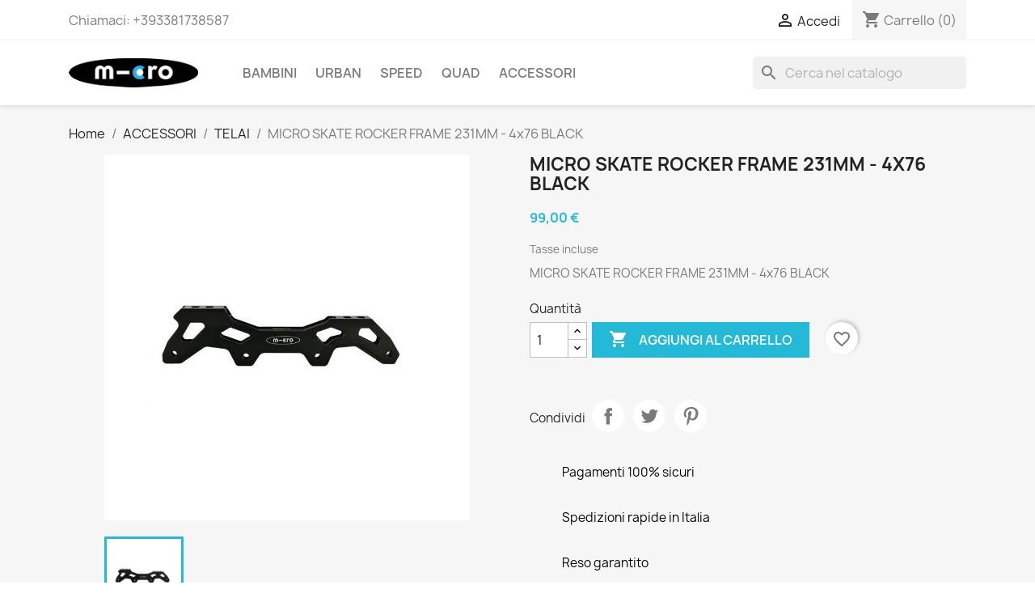

--- FILE ---
content_type: text/html; charset=utf-8
request_url: https://www.micro-skate.it/telai_pattini_in_linea/139-MICRO-SKATE-ROCKER-FRAME-231MM-4x76-BLACK.html
body_size: 14466
content:
<!doctype html>
<html lang="it-IT">

  <head>
    
      
  <meta charset="utf-8">


  <meta http-equiv="x-ua-compatible" content="ie=edge">



  <title>MICRO SKATE ROCKER FRAME 231MM 4x76 BLACK</title>
  
    
  
  <meta name="description" content="MICRO SKATE ROCKER FRAME 231MM - 4x76 BLACK">
  <meta name="keywords" content="">
        <link rel="canonical" href="https://www.micro-skate.it/telai_pattini_in_linea/139-MICRO-SKATE-ROCKER-FRAME-231MM-4x76-BLACK.html">
    
      
  
  
    <script type="application/ld+json">
  {
    "@context": "https://schema.org",
    "@type": "Organization",
    "name" : "Micro Skate Italia",
    "url" : "https://www.micro-skate.it/",
          "logo": {
        "@type": "ImageObject",
        "url":"https://www.micro-skate.it/img/logo-1638363368.jpg"
      }
      }
</script>

<script type="application/ld+json">
  {
    "@context": "https://schema.org",
    "@type": "WebPage",
    "isPartOf": {
      "@type": "WebSite",
      "url":  "https://www.micro-skate.it/",
      "name": "Micro Skate Italia"
    },
    "name": "MICRO SKATE ROCKER FRAME 231MM 4x76 BLACK",
    "url":  "https://www.micro-skate.it/telai_pattini_in_linea/139-MICRO-SKATE-ROCKER-FRAME-231MM-4x76-BLACK.html"
  }
</script>


  <script type="application/ld+json">
    {
      "@context": "https://schema.org",
      "@type": "BreadcrumbList",
      "itemListElement": [
                  {
            "@type": "ListItem",
            "position": 1,
            "name": "Home",
            "item": "https://www.micro-skate.it/"
          },                  {
            "@type": "ListItem",
            "position": 2,
            "name": "ACCESSORI",
            "item": "https://www.micro-skate.it/6-accessori_pattini_in_linea"
          },                  {
            "@type": "ListItem",
            "position": 3,
            "name": "TELAI",
            "item": "https://www.micro-skate.it/12-telai_pattini_in_linea"
          },                  {
            "@type": "ListItem",
            "position": 4,
            "name": "MICRO SKATE ROCKER FRAME 231MM - 4x76 BLACK",
            "item": "https://www.micro-skate.it/telai_pattini_in_linea/139-MICRO-SKATE-ROCKER-FRAME-231MM-4x76-BLACK.html"
          }              ]
    }
  </script>
  
  
  
  <script type="application/ld+json">
  {
    "@context": "https://schema.org/",
    "@type": "Product",
    "name": "MICRO SKATE ROCKER FRAME 231MM - 4x76 BLACK",
    "description": "MICRO SKATE ROCKER FRAME 231MM - 4x76 BLACK",
    "category": "TELAI",
    "image" :"https://www.micro-skate.it/657-home_default/MICRO-SKATE-ROCKER-FRAME-231MM-4x76-BLACK.jpg",    "sku": "3167",
    "mpn": "3167"
        ,
    "brand": {
      "@type": "Thing",
      "name": "MICRO SKATE"
    }
                ,
    "offers": {
      "@type": "Offer",
      "priceCurrency": "EUR",
      "name": "MICRO SKATE ROCKER FRAME 231MM - 4x76 BLACK",
      "price": "99",
      "url": "https://www.micro-skate.it/telai_pattini_in_linea/139-MICRO-SKATE-ROCKER-FRAME-231MM-4x76-BLACK.html",
      "priceValidUntil": "2026-02-04",
              "image": ["https://www.micro-skate.it/657-large_default/MICRO-SKATE-ROCKER-FRAME-231MM-4x76-BLACK.jpg"],
            "sku": "3167",
      "mpn": "3167",
                        "availability": "https://schema.org/InStock",
      "seller": {
        "@type": "Organization",
        "name": "Micro Skate Italia"
      }
    }
      }
</script>

  
  
    
  

  
    <meta property="og:title" content="MICRO SKATE ROCKER FRAME 231MM 4x76 BLACK" />
    <meta property="og:description" content="MICRO SKATE ROCKER FRAME 231MM - 4x76 BLACK" />
    <meta property="og:url" content="https://www.micro-skate.it/telai_pattini_in_linea/139-MICRO-SKATE-ROCKER-FRAME-231MM-4x76-BLACK.html" />
    <meta property="og:site_name" content="Micro Skate Italia" />
        



  <meta name="viewport" content="width=device-width, initial-scale=1">



  <link rel="icon" type="image/vnd.microsoft.icon" href="https://www.micro-skate.it/img/favicon.ico?1638364971">
  <link rel="shortcut icon" type="image/x-icon" href="https://www.micro-skate.it/img/favicon.ico?1638364971">



    <link rel="stylesheet" href="https://www.micro-skate.it/themes/classic/assets/css/theme.css" type="text/css" media="all">
  <link rel="stylesheet" href="https://www.micro-skate.it/modules/blockreassurance/views/dist/front.css" type="text/css" media="all">
  <link rel="stylesheet" href="https://www.micro-skate.it/modules/ps_socialfollow/views/css/ps_socialfollow.css" type="text/css" media="all">
  <link rel="stylesheet" href="https://www.micro-skate.it/modules/ps_searchbar/ps_searchbar.css" type="text/css" media="all">
  <link rel="stylesheet" href="https://www.micro-skate.it/modules/productcomments/views/css/productcomments.css" type="text/css" media="all">
  <link rel="stylesheet" href="https://www.micro-skate.it/js/jquery/ui/themes/base/minified/jquery-ui.min.css" type="text/css" media="all">
  <link rel="stylesheet" href="https://www.micro-skate.it/js/jquery/ui/themes/base/minified/jquery.ui.theme.min.css" type="text/css" media="all">
  <link rel="stylesheet" href="https://www.micro-skate.it/modules/blockwishlist/public/wishlist.css" type="text/css" media="all">
  <link rel="stylesheet" href="https://www.micro-skate.it/modules/ps_imageslider/css/homeslider.css" type="text/css" media="all">




  

  <script type="text/javascript">
        var blockwishlistController = "https:\/\/www.micro-skate.it\/module\/blockwishlist\/action";
        var prestashop = {"cart":{"products":[],"totals":{"total":{"type":"total","label":"Totale","amount":0,"value":"0,00\u00a0\u20ac"},"total_including_tax":{"type":"total","label":"Totale (tasse incl.)","amount":0,"value":"0,00\u00a0\u20ac"},"total_excluding_tax":{"type":"total","label":"Totale (tasse escl.)","amount":0,"value":"0,00\u00a0\u20ac"}},"subtotals":{"products":{"type":"products","label":"Totale parziale","amount":0,"value":"0,00\u00a0\u20ac"},"discounts":null,"shipping":{"type":"shipping","label":"Spedizione","amount":0,"value":""},"tax":{"type":"tax","label":"Iva inclusa","amount":0,"value":"0,00\u00a0\u20ac"}},"products_count":0,"summary_string":"0 articoli","vouchers":{"allowed":0,"added":[]},"discounts":[],"minimalPurchase":0,"minimalPurchaseRequired":""},"currency":{"id":2,"name":"Euro","iso_code":"EUR","iso_code_num":"978","sign":"\u20ac"},"customer":{"lastname":null,"firstname":null,"email":null,"birthday":null,"newsletter":null,"newsletter_date_add":null,"optin":null,"website":null,"company":null,"siret":null,"ape":null,"is_logged":false,"gender":{"type":null,"name":null},"addresses":[]},"language":{"name":"Italiano (Italian)","iso_code":"it","locale":"it-IT","language_code":"it-it","is_rtl":"0","date_format_lite":"d\/m\/Y","date_format_full":"d\/m\/Y H:i:s","id":2},"page":{"title":"","canonical":"https:\/\/www.micro-skate.it\/telai_pattini_in_linea\/139-MICRO-SKATE-ROCKER-FRAME-231MM-4x76-BLACK.html","meta":{"title":"MICRO SKATE ROCKER FRAME 231MM 4x76 BLACK","description":"MICRO SKATE ROCKER FRAME 231MM - 4x76 BLACK","keywords":"","robots":"index"},"page_name":"product","body_classes":{"lang-it":true,"lang-rtl":false,"country-IT":true,"currency-EUR":true,"layout-full-width":true,"page-product":true,"tax-display-enabled":true,"product-id-139":true,"product-MICRO SKATE ROCKER FRAME 231MM - 4x76 BLACK":true,"product-id-category-12":true,"product-id-manufacturer-1":true,"product-id-supplier-0":true,"product-available-for-order":true},"admin_notifications":[]},"shop":{"name":"Micro Skate Italia","logo":"https:\/\/www.micro-skate.it\/img\/logo-1638363368.jpg","stores_icon":"https:\/\/www.micro-skate.it\/img\/logo_stores.png","favicon":"https:\/\/www.micro-skate.it\/img\/favicon.ico"},"urls":{"base_url":"https:\/\/www.micro-skate.it\/","current_url":"https:\/\/www.micro-skate.it\/telai_pattini_in_linea\/139-MICRO-SKATE-ROCKER-FRAME-231MM-4x76-BLACK.html","shop_domain_url":"https:\/\/www.micro-skate.it","img_ps_url":"https:\/\/www.micro-skate.it\/img\/","img_cat_url":"https:\/\/www.micro-skate.it\/img\/c\/","img_lang_url":"https:\/\/www.micro-skate.it\/img\/l\/","img_prod_url":"https:\/\/www.micro-skate.it\/img\/p\/","img_manu_url":"https:\/\/www.micro-skate.it\/img\/m\/","img_sup_url":"https:\/\/www.micro-skate.it\/img\/su\/","img_ship_url":"https:\/\/www.micro-skate.it\/img\/s\/","img_store_url":"https:\/\/www.micro-skate.it\/img\/st\/","img_col_url":"https:\/\/www.micro-skate.it\/img\/co\/","img_url":"https:\/\/www.micro-skate.it\/themes\/classic\/assets\/img\/","css_url":"https:\/\/www.micro-skate.it\/themes\/classic\/assets\/css\/","js_url":"https:\/\/www.micro-skate.it\/themes\/classic\/assets\/js\/","pic_url":"https:\/\/www.micro-skate.it\/upload\/","pages":{"address":"https:\/\/www.micro-skate.it\/indirizzo","addresses":"https:\/\/www.micro-skate.it\/indirizzi","authentication":"https:\/\/www.micro-skate.it\/login","cart":"https:\/\/www.micro-skate.it\/carrello","category":"https:\/\/www.micro-skate.it\/index.php?controller=category","cms":"https:\/\/www.micro-skate.it\/index.php?controller=cms","contact":"https:\/\/www.micro-skate.it\/contattaci","discount":"https:\/\/www.micro-skate.it\/buoni-sconto","guest_tracking":"https:\/\/www.micro-skate.it\/tracciatura-ospite","history":"https:\/\/www.micro-skate.it\/cronologia-ordini","identity":"https:\/\/www.micro-skate.it\/dati-personali","index":"https:\/\/www.micro-skate.it\/","my_account":"https:\/\/www.micro-skate.it\/account","order_confirmation":"https:\/\/www.micro-skate.it\/conferma-ordine","order_detail":"https:\/\/www.micro-skate.it\/index.php?controller=order-detail","order_follow":"https:\/\/www.micro-skate.it\/segui-ordine","order":"https:\/\/www.micro-skate.it\/ordine","order_return":"https:\/\/www.micro-skate.it\/index.php?controller=order-return","order_slip":"https:\/\/www.micro-skate.it\/buono-ordine","pagenotfound":"https:\/\/www.micro-skate.it\/pagina-non-trovata","password":"https:\/\/www.micro-skate.it\/recupero-password","pdf_invoice":"https:\/\/www.micro-skate.it\/index.php?controller=pdf-invoice","pdf_order_return":"https:\/\/www.micro-skate.it\/index.php?controller=pdf-order-return","pdf_order_slip":"https:\/\/www.micro-skate.it\/index.php?controller=pdf-order-slip","prices_drop":"https:\/\/www.micro-skate.it\/offerte","product":"https:\/\/www.micro-skate.it\/index.php?controller=product","search":"https:\/\/www.micro-skate.it\/ricerca","sitemap":"https:\/\/www.micro-skate.it\/Mappa del sito","stores":"https:\/\/www.micro-skate.it\/negozi","supplier":"https:\/\/www.micro-skate.it\/fornitori","register":"https:\/\/www.micro-skate.it\/login?create_account=1","order_login":"https:\/\/www.micro-skate.it\/ordine?login=1"},"alternative_langs":[],"theme_assets":"\/themes\/classic\/assets\/","actions":{"logout":"https:\/\/www.micro-skate.it\/?mylogout="},"no_picture_image":{"bySize":{"small_default":{"url":"https:\/\/www.micro-skate.it\/img\/p\/it-default-small_default.jpg","width":98,"height":98},"cart_default":{"url":"https:\/\/www.micro-skate.it\/img\/p\/it-default-cart_default.jpg","width":125,"height":125},"home_default":{"url":"https:\/\/www.micro-skate.it\/img\/p\/it-default-home_default.jpg","width":250,"height":250},"medium_default":{"url":"https:\/\/www.micro-skate.it\/img\/p\/it-default-medium_default.jpg","width":452,"height":452},"large_default":{"url":"https:\/\/www.micro-skate.it\/img\/p\/it-default-large_default.jpg","width":800,"height":800}},"small":{"url":"https:\/\/www.micro-skate.it\/img\/p\/it-default-small_default.jpg","width":98,"height":98},"medium":{"url":"https:\/\/www.micro-skate.it\/img\/p\/it-default-home_default.jpg","width":250,"height":250},"large":{"url":"https:\/\/www.micro-skate.it\/img\/p\/it-default-large_default.jpg","width":800,"height":800},"legend":""}},"configuration":{"display_taxes_label":true,"display_prices_tax_incl":true,"is_catalog":false,"show_prices":true,"opt_in":{"partner":false},"quantity_discount":{"type":"discount","label":"Sconto unit\u00e0"},"voucher_enabled":0,"return_enabled":1},"field_required":[],"breadcrumb":{"links":[{"title":"Home","url":"https:\/\/www.micro-skate.it\/"},{"title":"ACCESSORI","url":"https:\/\/www.micro-skate.it\/6-accessori_pattini_in_linea"},{"title":"TELAI","url":"https:\/\/www.micro-skate.it\/12-telai_pattini_in_linea"},{"title":"MICRO SKATE ROCKER FRAME 231MM - 4x76 BLACK","url":"https:\/\/www.micro-skate.it\/telai_pattini_in_linea\/139-MICRO-SKATE-ROCKER-FRAME-231MM-4x76-BLACK.html"}],"count":4},"link":{"protocol_link":"https:\/\/","protocol_content":"https:\/\/"},"time":1768883489,"static_token":"865f04389cd366f612d50414d426d558","token":"e3556602d03c76815a809a5ea2f617b1","debug":false};
        var prestashopFacebookAjaxController = "https:\/\/www.micro-skate.it\/module\/ps_facebook\/Ajax";
        var productsAlreadyTagged = [];
        var psemailsubscription_subscription = "https:\/\/www.micro-skate.it\/module\/ps_emailsubscription\/subscription";
        var psr_icon_color = "#F19D76";
        var removeFromWishlistUrl = "https:\/\/www.micro-skate.it\/module\/blockwishlist\/action?action=deleteProductFromWishlist";
        var wishlistAddProductToCartUrl = "https:\/\/www.micro-skate.it\/module\/blockwishlist\/action?action=addProductToCart";
        var wishlistUrl = "https:\/\/www.micro-skate.it\/module\/blockwishlist\/view";
      </script>



  <script type="text/javascript">
// <![CDATA[
    var cc = "product";
    var pv = "1.7.8.10";
    var is_required_label = " è obbligatorio";
    var action_url = "https://www.micro-skate.it/module/privateshop/ajax?action=CheckFields&ajax=1";
//]]>
</script>

            <script type="text/javascript" src="/js/jquery/jquery-3.4.1.min.js"></script>
            <script type="text/javascript" src="/js/jquery/jquery-migrate-1.2.1.min.js"></script>
            <script type="text/javascript" src="/js/jquery/ui/jquery.ui.core.min.js"></script>
            <script type="text/javascript" src="/js/jquery/ui/jquery.ui.widget.min.js"></script>
            <script type="text/javascript" src="/js/jquery/ui/jquery.ui.mouse.min.js"></script>
            <script type="text/javascript" src="/js/jquery/ui/jquery.ui.slider.min.js"></script>
            <script type="text/javascript" src="/js/jquery/ui/jquery.ui.core.min.js"></script>
            <script type="text/javascript" src="/js/jquery/ui/jquery.ui.datepicker.min.js"></script>
            <script type="text/javascript" src="/js/jquery/ui/i18n/jquery.ui.datepicker-it.js"></script>
            <script type="text/javascript" src="/js/jquery/plugins/timepicker/jquery-ui-timepicker-addon.js"></script>
            <script type="text/javascript" src="/modules/privateshop/views/js/extrafields/privateshopfields.js"></script>
            <script type="text/javascript" src="/modules/privateshop/views/js/extrafields/validate_privateshopfields.js"></script>
    
            <link rel="stylesheet" type="text/css" href="/js/jquery/ui/themes/base/jquery.ui.theme.css">
            <link rel="stylesheet" type="text/css" href="/js/jquery/ui/themes/base/jquery.ui.slider.css">
            <link rel="stylesheet" type="text/css" href="/js/jquery/ui/themes/base/jquery.ui.core.css">
            <link rel="stylesheet" type="text/css" href="/js/jquery/ui/themes/base/jquery.ui.theme.css">
            <link rel="stylesheet" type="text/css" href="/js/jquery/ui/themes/base/jquery.ui.datepicker.css">
            <link rel="stylesheet" type="text/css" href="/js/jquery/ui/themes/base/jquery.ui.core.css">
            <link rel="stylesheet" type="text/css" href="/js/jquery/plugins/timepicker/jquery-ui-timepicker-addon.css">
            <link rel="stylesheet" type="text/css" href="/modules/privateshop/views/css/privateshopfields.css">
    


    
  <meta property="og:type" content="product">
      <meta property="og:image" content="https://www.micro-skate.it/657-large_default/MICRO-SKATE-ROCKER-FRAME-231MM-4x76-BLACK.jpg">
  
      <meta property="product:pretax_price:amount" content="81.14754">
    <meta property="product:pretax_price:currency" content="EUR">
    <meta property="product:price:amount" content="99">
    <meta property="product:price:currency" content="EUR">
    
  </head>

  <body id="product" class="lang-it country-it currency-eur layout-full-width page-product tax-display-enabled product-id-139 product-micro-skate-rocker-frame-231mm-4x76-black product-id-category-12 product-id-manufacturer-1 product-id-supplier-0 product-available-for-order">

    
      
    

    <main>
      
              

      <header id="header">
        
          
  <div class="header-banner">
    
  </div>



  <nav class="header-nav">
    <div class="container">
      <div class="row">
        <div class="hidden-sm-down">
          <div class="col-md-5 col-xs-12">
            <div id="_desktop_contact_link">
  <div id="contact-link">
                Chiamaci: <span>+393381738587</span>
      </div>
</div>

          </div>
          <div class="col-md-7 right-nav">
              <div id="_desktop_user_info">
  <div class="user-info">
          <a
        href="https://www.micro-skate.it/account"
        title="Accedi al tuo account cliente"
        rel="nofollow"
      >
        <i class="material-icons">&#xE7FF;</i>
        <span class="hidden-sm-down">Accedi</span>
      </a>
      </div>
</div>
<div id="_desktop_cart">
  <div class="blockcart cart-preview inactive" data-refresh-url="//www.micro-skate.it/module/ps_shoppingcart/ajax">
    <div class="header">
              <i class="material-icons shopping-cart" aria-hidden="true">shopping_cart</i>
        <span class="hidden-sm-down">Carrello</span>
        <span class="cart-products-count">(0)</span>
          </div>
  </div>
</div>

          </div>
        </div>
        <div class="hidden-md-up text-sm-center mobile">
          <div class="float-xs-left" id="menu-icon">
            <i class="material-icons d-inline">&#xE5D2;</i>
          </div>
          <div class="float-xs-right" id="_mobile_cart"></div>
          <div class="float-xs-right" id="_mobile_user_info"></div>
          <div class="top-logo" id="_mobile_logo"></div>
          <div class="clearfix"></div>
        </div>
      </div>
    </div>
  </nav>



  <div class="header-top">
    <div class="container">
       <div class="row">
        <div class="col-md-2 hidden-sm-down" id="_desktop_logo">
                                    
  <a href="https://www.micro-skate.it/">
    <img
      class="logo img-fluid"
      src="https://www.micro-skate.it/img/logo-1638363368.jpg"
      alt="Micro Skate Italia"
      width="176"
      height="40">
  </a>

                              </div>
        <div class="header-top-right col-md-10 col-sm-12 position-static">
          

<div class="menu js-top-menu position-static hidden-sm-down" id="_desktop_top_menu">
    
          <ul class="top-menu" id="top-menu" data-depth="0">
                    <li class="category" id="category-3">
                          <a
                class="dropdown-item"
                href="https://www.micro-skate.it/3-pattini_in_linea_bambini" data-depth="0"
                              >
                                BAMBINI
              </a>
                          </li>
                    <li class="category" id="category-4">
                          <a
                class="dropdown-item"
                href="https://www.micro-skate.it/4-pattini_in_linea_urban" data-depth="0"
                              >
                                URBAN
              </a>
                          </li>
                    <li class="category" id="category-15">
                          <a
                class="dropdown-item"
                href="https://www.micro-skate.it/15-speed" data-depth="0"
                              >
                                SPEED
              </a>
                          </li>
                    <li class="category" id="category-17">
                          <a
                class="dropdown-item"
                href="https://www.micro-skate.it/17-quad" data-depth="0"
                              >
                                QUAD
              </a>
                          </li>
                    <li class="category" id="category-6">
                          <a
                class="dropdown-item"
                href="https://www.micro-skate.it/6-accessori_pattini_in_linea" data-depth="0"
                              >
                                                                      <span class="float-xs-right hidden-md-up">
                    <span data-target="#top_sub_menu_57700" data-toggle="collapse" class="navbar-toggler collapse-icons">
                      <i class="material-icons add">&#xE313;</i>
                      <i class="material-icons remove">&#xE316;</i>
                    </span>
                  </span>
                                ACCESSORI
              </a>
                            <div  class="popover sub-menu js-sub-menu collapse" id="top_sub_menu_57700">
                
          <ul class="top-menu"  data-depth="1">
                    <li class="category" id="category-12">
                          <a
                class="dropdown-item dropdown-submenu"
                href="https://www.micro-skate.it/12-telai_pattini_in_linea" data-depth="1"
                              >
                                TELAI
              </a>
                          </li>
                    <li class="category" id="category-7">
                          <a
                class="dropdown-item dropdown-submenu"
                href="https://www.micro-skate.it/7-ruote_pattini_in_linea" data-depth="1"
                              >
                                RUOTE
              </a>
                          </li>
                    <li class="category" id="category-8">
                          <a
                class="dropdown-item dropdown-submenu"
                href="https://www.micro-skate.it/8-cuscinetti_pattini_in_linea" data-depth="1"
                              >
                                CUSCINETTI
              </a>
                          </li>
                    <li class="category" id="category-9">
                          <a
                class="dropdown-item dropdown-submenu"
                href="https://www.micro-skate.it/9-pezzi-di-ricambio_pattini_in_linea" data-depth="1"
                              >
                                PEZZI DI RICAMBIO
              </a>
                          </li>
                    <li class="category" id="category-13">
                          <a
                class="dropdown-item dropdown-submenu"
                href="https://www.micro-skate.it/13-protezioni_pattini_in_linea" data-depth="1"
                              >
                                PROTEZIONI
              </a>
                          </li>
                    <li class="category" id="category-10">
                          <a
                class="dropdown-item dropdown-submenu"
                href="https://www.micro-skate.it/10-borse-e-zaini_pattini_in_linea" data-depth="1"
                              >
                                BORSE E ZAINI
              </a>
                          </li>
                    <li class="category" id="category-11">
                          <a
                class="dropdown-item dropdown-submenu"
                href="https://www.micro-skate.it/11-varie_pattini_in_linea" data-depth="1"
                              >
                                VARIE
              </a>
                          </li>
              </ul>
    
              </div>
                          </li>
              </ul>
    
    <div class="clearfix"></div>
</div>
<div id="search_widget" class="search-widgets" data-search-controller-url="//www.micro-skate.it/ricerca">
  <form method="get" action="//www.micro-skate.it/ricerca">
    <input type="hidden" name="controller" value="search">
    <i class="material-icons search" aria-hidden="true">search</i>
    <input type="text" name="s" value="" placeholder="Cerca nel catalogo" aria-label="Cerca">
    <i class="material-icons clear" aria-hidden="true">clear</i>
  </form>
</div>

        </div>
      </div>
      <div id="mobile_top_menu_wrapper" class="row hidden-md-up" style="display:none;">
        <div class="js-top-menu mobile" id="_mobile_top_menu"></div>
        <div class="js-top-menu-bottom">
          <div id="_mobile_currency_selector"></div>
          <div id="_mobile_language_selector"></div>
          <div id="_mobile_contact_link"></div>
        </div>
      </div>
    </div>
  </div>
  

        
      </header>

      <section id="wrapper">
        
          
<aside id="notifications">
  <div class="container">
    
    
    
      </div>
</aside>
        

        
        <div class="container">
          
            <nav data-depth="4" class="breadcrumb hidden-sm-down">
  <ol>
    
              
          <li>
                          <a href="https://www.micro-skate.it/"><span>Home</span></a>
                      </li>
        
              
          <li>
                          <a href="https://www.micro-skate.it/6-accessori_pattini_in_linea"><span>ACCESSORI</span></a>
                      </li>
        
              
          <li>
                          <a href="https://www.micro-skate.it/12-telai_pattini_in_linea"><span>TELAI</span></a>
                      </li>
        
              
          <li>
                          <span>MICRO SKATE ROCKER FRAME 231MM - 4x76 BLACK</span>
                      </li>
        
          
  </ol>
</nav>
          

          

          
  <div id="content-wrapper" class="js-content-wrapper">
    
    

  <section id="main">
    <meta content="https://www.micro-skate.it/telai_pattini_in_linea/139-MICRO-SKATE-ROCKER-FRAME-231MM-4x76-BLACK.html">

    <div class="row product-container js-product-container">
      <div class="col-md-6">
        
          <section class="page-content" id="content">
            
              
    <ul class="product-flags js-product-flags">
            </ul>


              
                <div class="images-container js-images-container">
  
    <div class="product-cover">
              <img
          class="js-qv-product-cover img-fluid"
          src="https://www.micro-skate.it/657-large_default/MICRO-SKATE-ROCKER-FRAME-231MM-4x76-BLACK.jpg"
                      alt="MICRO SKATE ROCKER FRAME 231MM - 4x76 BLACK"
                    loading="lazy"
          width="800"
          height="800"
        >
        <div class="layer hidden-sm-down" data-toggle="modal" data-target="#product-modal">
          <i class="material-icons zoom-in">search</i>
        </div>
          </div>
  

  
    <div class="js-qv-mask mask">
      <ul class="product-images js-qv-product-images">
                  <li class="thumb-container js-thumb-container">
            <img
              class="thumb js-thumb  selected js-thumb-selected "
              data-image-medium-src="https://www.micro-skate.it/657-medium_default/MICRO-SKATE-ROCKER-FRAME-231MM-4x76-BLACK.jpg"
              data-image-large-src="https://www.micro-skate.it/657-large_default/MICRO-SKATE-ROCKER-FRAME-231MM-4x76-BLACK.jpg"
              src="https://www.micro-skate.it/657-small_default/MICRO-SKATE-ROCKER-FRAME-231MM-4x76-BLACK.jpg"
                              alt="MICRO SKATE ROCKER FRAME 231MM - 4x76 BLACK"
                            loading="lazy"
              width="98"
              height="98"
            >
          </li>
              </ul>
    </div>
  

</div>
              
              <div class="scroll-box-arrows">
                <i class="material-icons left">&#xE314;</i>
                <i class="material-icons right">&#xE315;</i>
              </div>

            
          </section>
        
        </div>
        <div class="col-md-6">
          
            
              <h1 class="h1">MICRO SKATE ROCKER FRAME 231MM - 4x76 BLACK</h1>
            
          
          
              <div class="product-prices js-product-prices">
    
          

    
      <div
        class="product-price h5 ">

        <div class="current-price">
          <span class='current-price-value' content="99">
                                      99,00 €
                      </span>

                  </div>

        
                  
      </div>
    

    
          

    
          

    
          

    

    <div class="tax-shipping-delivery-label">
              Tasse incluse
            
      
                        </div>
  </div>
          

          <div class="product-information">
            
              <div id="product-description-short-139" class="product-description"><p>MICRO SKATE ROCKER FRAME 231MM - 4x76 BLACK</p></div>
            

            
            <div class="product-actions js-product-actions">
              
                <form action="https://www.micro-skate.it/carrello" method="post" id="add-to-cart-or-refresh">
                  <input type="hidden" name="token" value="865f04389cd366f612d50414d426d558">
                  <input type="hidden" name="id_product" value="139" id="product_page_product_id">
                  <input type="hidden" name="id_customization" value="0" id="product_customization_id" class="js-product-customization-id">

                  
                    <div class="product-variants js-product-variants">
  </div>
                  

                  
                                      

                  
                    <section class="product-discounts js-product-discounts">
  </section>
                  

                  
                    <div class="product-add-to-cart js-product-add-to-cart">
      <span class="control-label">Quantità</span>

    
      <div class="product-quantity clearfix">
        <div class="qty">
          <input
            type="number"
            name="qty"
            id="quantity_wanted"
            inputmode="numeric"
            pattern="[0-9]*"
                          value="1"
              min="1"
                        class="input-group"
            aria-label="Quantità"
          >
        </div>

        <div class="add">
          <button
            class="btn btn-primary add-to-cart"
            data-button-action="add-to-cart"
            type="submit"
                      >
            <i class="material-icons shopping-cart">&#xE547;</i>
            Aggiungi al carrello
          </button>
        </div>

        <div
  class="wishlist-button"
  data-url="https://www.micro-skate.it/module/blockwishlist/action?action=deleteProductFromWishlist"
  data-product-id="139"
  data-product-attribute-id="0"
  data-is-logged=""
  data-list-id="1"
  data-checked="true"
  data-is-product="true"
></div>


      </div>
    

    
      <span id="product-availability" class="js-product-availability">
              </span>
    

    
      <p class="product-minimal-quantity js-product-minimal-quantity">
              </p>
    
  </div>
                  

                  
                    <div class="product-additional-info js-product-additional-info">
  

      <div class="social-sharing">
      <span>Condividi</span>
      <ul>
                  <li class="facebook icon-gray"><a href="https://www.facebook.com/sharer.php?u=https%3A%2F%2Fwww.micro-skate.it%2Ftelai_pattini_in_linea%2F139-MICRO-SKATE-ROCKER-FRAME-231MM-4x76-BLACK.html" class="text-hide" title="Condividi" target="_blank" rel="noopener noreferrer">Condividi</a></li>
                  <li class="twitter icon-gray"><a href="https://twitter.com/intent/tweet?text=MICRO+SKATE+ROCKER+FRAME+231MM+-+4x76+BLACK https%3A%2F%2Fwww.micro-skate.it%2Ftelai_pattini_in_linea%2F139-MICRO-SKATE-ROCKER-FRAME-231MM-4x76-BLACK.html" class="text-hide" title="Twitta" target="_blank" rel="noopener noreferrer">Twitta</a></li>
                  <li class="pinterest icon-gray"><a href="https://www.pinterest.com/pin/create/button/?media=https%3A%2F%2Fwww.micro-skate.it%2F657%2FMICRO-SKATE-ROCKER-FRAME-231MM-4x76-BLACK.jpg&amp;url=https%3A%2F%2Fwww.micro-skate.it%2Ftelai_pattini_in_linea%2F139-MICRO-SKATE-ROCKER-FRAME-231MM-4x76-BLACK.html" class="text-hide" title="Pinterest" target="_blank" rel="noopener noreferrer">Pinterest</a></li>
              </ul>
    </div>
  

</div>
                  

                                    
                </form>
              

            </div>

            
              <div class="blockreassurance_product">
            <div style="cursor:pointer;" onclick="window.open('https://www.micro-skate.it/content/5-pagamenti-sicuri')">
            <span class="item-product">
                                                        <img class="svg invisible" src="/modules/blockreassurance/views/img/reassurance/pack2/security.svg">
                                    &nbsp;
            </span>
                          <p class="block-title" style="color:#000000;">Pagamenti 100% sicuri</p>
                    </div>
            <div>
            <span class="item-product">
                                                        <img class="svg invisible" src="/modules/blockreassurance/views/img/reassurance/pack2/carrier.svg">
                                    &nbsp;
            </span>
                          <p class="block-title" style="color:#000000;">Spedizioni rapide in Italia</p>
                    </div>
            <div style="cursor:pointer;" onclick="window.open('https://www.micro-skate.it/content/6-resi')">
            <span class="item-product">
                                                        <img class="svg invisible" src="/modules/blockreassurance/views/img/reassurance/pack2/parcel.svg">
                                    &nbsp;
            </span>
                          <p class="block-title" style="color:#000000;">Reso garantito</p>
                    </div>
        <div class="clearfix"></div>
</div>

            

            
              <div class="tabs">
                <ul class="nav nav-tabs" role="tablist">
                                      <li class="nav-item">
                       <a
                         class="nav-link active js-product-nav-active"
                         data-toggle="tab"
                         href="#description"
                         role="tab"
                         aria-controls="description"
                          aria-selected="true">Descrizione</a>
                    </li>
                                    <li class="nav-item">
                    <a
                      class="nav-link"
                      data-toggle="tab"
                      href="#product-details"
                      role="tab"
                      aria-controls="product-details"
                      >Dettagli del prodotto</a>
                  </li>
                                                    </ul>

                <div class="tab-content" id="tab-content">
                 <div class="tab-pane fade in active js-product-tab-active" id="description" role="tabpanel">
                   
                     <div class="product-description"><p>Telaio rockerato realizzato in alluminio di alta qualità e nuovo design, perfetto per lo slalom.</p></div>
                   
                 </div>

                 
                   <div class="js-product-details tab-pane fade"
     id="product-details"
     data-product="{&quot;id_shop_default&quot;:&quot;1&quot;,&quot;id_manufacturer&quot;:&quot;1&quot;,&quot;id_supplier&quot;:&quot;0&quot;,&quot;reference&quot;:&quot;3167&quot;,&quot;is_virtual&quot;:&quot;0&quot;,&quot;delivery_in_stock&quot;:&quot;&quot;,&quot;delivery_out_stock&quot;:&quot;&quot;,&quot;id_category_default&quot;:&quot;12&quot;,&quot;on_sale&quot;:&quot;0&quot;,&quot;online_only&quot;:&quot;0&quot;,&quot;ecotax&quot;:0,&quot;minimal_quantity&quot;:&quot;1&quot;,&quot;low_stock_threshold&quot;:&quot;0&quot;,&quot;low_stock_alert&quot;:&quot;0&quot;,&quot;price&quot;:&quot;99,00\u00a0\u20ac&quot;,&quot;unity&quot;:&quot;&quot;,&quot;unit_price_ratio&quot;:&quot;0.000000&quot;,&quot;additional_shipping_cost&quot;:&quot;0.000000&quot;,&quot;customizable&quot;:&quot;0&quot;,&quot;text_fields&quot;:&quot;0&quot;,&quot;uploadable_files&quot;:&quot;0&quot;,&quot;redirect_type&quot;:&quot;301-category&quot;,&quot;id_type_redirected&quot;:&quot;0&quot;,&quot;available_for_order&quot;:&quot;1&quot;,&quot;available_date&quot;:&quot;0000-00-00&quot;,&quot;show_condition&quot;:&quot;0&quot;,&quot;condition&quot;:&quot;new&quot;,&quot;show_price&quot;:&quot;1&quot;,&quot;indexed&quot;:&quot;1&quot;,&quot;visibility&quot;:&quot;both&quot;,&quot;cache_default_attribute&quot;:&quot;0&quot;,&quot;advanced_stock_management&quot;:&quot;0&quot;,&quot;date_add&quot;:&quot;2023-10-13 11:30:42&quot;,&quot;date_upd&quot;:&quot;2023-10-17 10:18:01&quot;,&quot;pack_stock_type&quot;:&quot;0&quot;,&quot;meta_description&quot;:&quot;&quot;,&quot;meta_keywords&quot;:&quot;&quot;,&quot;meta_title&quot;:&quot;MICRO SKATE ROCKER FRAME 231MM 4x76 BLACK&quot;,&quot;link_rewrite&quot;:&quot;MICRO-SKATE-ROCKER-FRAME-231MM-4x76-BLACK&quot;,&quot;name&quot;:&quot;MICRO SKATE ROCKER FRAME 231MM - 4x76 BLACK&quot;,&quot;description&quot;:&quot;&lt;p&gt;Telaio rockerato realizzato in alluminio di alta qualit\u00e0 e nuovo design, perfetto per lo slalom.&lt;\/p&gt;&quot;,&quot;description_short&quot;:&quot;&lt;p&gt;MICRO SKATE ROCKER FRAME 231MM - 4x76 BLACK&lt;\/p&gt;&quot;,&quot;available_now&quot;:&quot;&quot;,&quot;available_later&quot;:&quot;&quot;,&quot;id&quot;:139,&quot;id_product&quot;:139,&quot;out_of_stock&quot;:0,&quot;new&quot;:0,&quot;id_product_attribute&quot;:&quot;0&quot;,&quot;quantity_wanted&quot;:1,&quot;extraContent&quot;:[],&quot;allow_oosp&quot;:0,&quot;category&quot;:&quot;telai_pattini_in_linea&quot;,&quot;category_name&quot;:&quot;TELAI&quot;,&quot;link&quot;:&quot;https:\/\/www.micro-skate.it\/telai_pattini_in_linea\/139-MICRO-SKATE-ROCKER-FRAME-231MM-4x76-BLACK.html&quot;,&quot;attribute_price&quot;:0,&quot;price_tax_exc&quot;:81.1475400000000064437699620611965656280517578125,&quot;price_without_reduction&quot;:98.9999990000000025247572921216487884521484375,&quot;reduction&quot;:0,&quot;specific_prices&quot;:[],&quot;quantity&quot;:3,&quot;quantity_all_versions&quot;:3,&quot;id_image&quot;:&quot;it-default&quot;,&quot;features&quot;:[],&quot;attachments&quot;:[],&quot;virtual&quot;:0,&quot;pack&quot;:0,&quot;packItems&quot;:[],&quot;nopackprice&quot;:0,&quot;customization_required&quot;:false,&quot;rate&quot;:22,&quot;tax_name&quot;:&quot;IVA IT 22%&quot;,&quot;ecotax_rate&quot;:0,&quot;unit_price&quot;:&quot;&quot;,&quot;customizations&quot;:{&quot;fields&quot;:[]},&quot;id_customization&quot;:0,&quot;is_customizable&quot;:false,&quot;show_quantities&quot;:false,&quot;quantity_label&quot;:&quot;Articoli&quot;,&quot;quantity_discounts&quot;:[],&quot;customer_group_discount&quot;:0,&quot;images&quot;:[{&quot;bySize&quot;:{&quot;small_default&quot;:{&quot;url&quot;:&quot;https:\/\/www.micro-skate.it\/657-small_default\/MICRO-SKATE-ROCKER-FRAME-231MM-4x76-BLACK.jpg&quot;,&quot;width&quot;:98,&quot;height&quot;:98},&quot;cart_default&quot;:{&quot;url&quot;:&quot;https:\/\/www.micro-skate.it\/657-cart_default\/MICRO-SKATE-ROCKER-FRAME-231MM-4x76-BLACK.jpg&quot;,&quot;width&quot;:125,&quot;height&quot;:125},&quot;home_default&quot;:{&quot;url&quot;:&quot;https:\/\/www.micro-skate.it\/657-home_default\/MICRO-SKATE-ROCKER-FRAME-231MM-4x76-BLACK.jpg&quot;,&quot;width&quot;:250,&quot;height&quot;:250},&quot;medium_default&quot;:{&quot;url&quot;:&quot;https:\/\/www.micro-skate.it\/657-medium_default\/MICRO-SKATE-ROCKER-FRAME-231MM-4x76-BLACK.jpg&quot;,&quot;width&quot;:452,&quot;height&quot;:452},&quot;large_default&quot;:{&quot;url&quot;:&quot;https:\/\/www.micro-skate.it\/657-large_default\/MICRO-SKATE-ROCKER-FRAME-231MM-4x76-BLACK.jpg&quot;,&quot;width&quot;:800,&quot;height&quot;:800}},&quot;small&quot;:{&quot;url&quot;:&quot;https:\/\/www.micro-skate.it\/657-small_default\/MICRO-SKATE-ROCKER-FRAME-231MM-4x76-BLACK.jpg&quot;,&quot;width&quot;:98,&quot;height&quot;:98},&quot;medium&quot;:{&quot;url&quot;:&quot;https:\/\/www.micro-skate.it\/657-home_default\/MICRO-SKATE-ROCKER-FRAME-231MM-4x76-BLACK.jpg&quot;,&quot;width&quot;:250,&quot;height&quot;:250},&quot;large&quot;:{&quot;url&quot;:&quot;https:\/\/www.micro-skate.it\/657-large_default\/MICRO-SKATE-ROCKER-FRAME-231MM-4x76-BLACK.jpg&quot;,&quot;width&quot;:800,&quot;height&quot;:800},&quot;legend&quot;:&quot;&quot;,&quot;id_image&quot;:&quot;657&quot;,&quot;cover&quot;:&quot;1&quot;,&quot;position&quot;:&quot;1&quot;,&quot;associatedVariants&quot;:[]}],&quot;cover&quot;:{&quot;bySize&quot;:{&quot;small_default&quot;:{&quot;url&quot;:&quot;https:\/\/www.micro-skate.it\/657-small_default\/MICRO-SKATE-ROCKER-FRAME-231MM-4x76-BLACK.jpg&quot;,&quot;width&quot;:98,&quot;height&quot;:98},&quot;cart_default&quot;:{&quot;url&quot;:&quot;https:\/\/www.micro-skate.it\/657-cart_default\/MICRO-SKATE-ROCKER-FRAME-231MM-4x76-BLACK.jpg&quot;,&quot;width&quot;:125,&quot;height&quot;:125},&quot;home_default&quot;:{&quot;url&quot;:&quot;https:\/\/www.micro-skate.it\/657-home_default\/MICRO-SKATE-ROCKER-FRAME-231MM-4x76-BLACK.jpg&quot;,&quot;width&quot;:250,&quot;height&quot;:250},&quot;medium_default&quot;:{&quot;url&quot;:&quot;https:\/\/www.micro-skate.it\/657-medium_default\/MICRO-SKATE-ROCKER-FRAME-231MM-4x76-BLACK.jpg&quot;,&quot;width&quot;:452,&quot;height&quot;:452},&quot;large_default&quot;:{&quot;url&quot;:&quot;https:\/\/www.micro-skate.it\/657-large_default\/MICRO-SKATE-ROCKER-FRAME-231MM-4x76-BLACK.jpg&quot;,&quot;width&quot;:800,&quot;height&quot;:800}},&quot;small&quot;:{&quot;url&quot;:&quot;https:\/\/www.micro-skate.it\/657-small_default\/MICRO-SKATE-ROCKER-FRAME-231MM-4x76-BLACK.jpg&quot;,&quot;width&quot;:98,&quot;height&quot;:98},&quot;medium&quot;:{&quot;url&quot;:&quot;https:\/\/www.micro-skate.it\/657-home_default\/MICRO-SKATE-ROCKER-FRAME-231MM-4x76-BLACK.jpg&quot;,&quot;width&quot;:250,&quot;height&quot;:250},&quot;large&quot;:{&quot;url&quot;:&quot;https:\/\/www.micro-skate.it\/657-large_default\/MICRO-SKATE-ROCKER-FRAME-231MM-4x76-BLACK.jpg&quot;,&quot;width&quot;:800,&quot;height&quot;:800},&quot;legend&quot;:&quot;&quot;,&quot;id_image&quot;:&quot;657&quot;,&quot;cover&quot;:&quot;1&quot;,&quot;position&quot;:&quot;1&quot;,&quot;associatedVariants&quot;:[]},&quot;has_discount&quot;:false,&quot;discount_type&quot;:null,&quot;discount_percentage&quot;:null,&quot;discount_percentage_absolute&quot;:null,&quot;discount_amount&quot;:null,&quot;discount_amount_to_display&quot;:null,&quot;price_amount&quot;:99,&quot;unit_price_full&quot;:&quot;&quot;,&quot;show_availability&quot;:true,&quot;availability_date&quot;:null,&quot;availability_message&quot;:&quot;&quot;,&quot;availability&quot;:&quot;available&quot;}"
     role="tabpanel"
  >
  
          <div class="product-manufacturer">
                  <label class="label">Marca</label>
          <span>
            <a href="https://www.micro-skate.it/brand/1-micro-skate">MICRO SKATE</a>
          </span>
              </div>
              <div class="product-reference">
        <label class="label">Riferimento </label>
        <span>3167</span>
      </div>
      

  
      

  
      

  
    <div class="product-out-of-stock">
      
    </div>
  

  
      

    
      

  
      
</div>
                 

                 
                                    

                               </div>
            </div>
          
        </div>
      </div>
    </div>

    
          

    
      <script type="text/javascript">
  var productCommentUpdatePostErrorMessage = 'Spiacenti, il tuo giudizio sulla recensione non può essere inviato.';
  var productCommentAbuseReportErrorMessage = 'Spiacenti, non è stato possibile inviare la tua segnalazione di un abuso.';
</script>

<div id="product-comments-list-header">
  <div class="comments-nb">
    <i class="material-icons chat" data-icon="chat"></i>
    Commenti (0)
  </div>
  </div>

<div id="empty-product-comment" class="product-comment-list-item">
      Ancora nessuna recensione da parte degli utenti.
  </div>

<div id="product-comments-list"
  data-list-comments-url="https://www.micro-skate.it/module/productcomments/ListComments?id_product=139"
  data-update-comment-usefulness-url="https://www.micro-skate.it/module/productcomments/UpdateCommentUsefulness"
  data-report-comment-url="https://www.micro-skate.it/module/productcomments/ReportComment"
  data-comment-item-prototype="&lt;div class=&quot;product-comment-list-item row&quot; data-product-comment-id=&quot;@COMMENT_ID@&quot; data-product-id=&quot;@PRODUCT_ID@&quot;&gt;
  &lt;div class=&quot;col-sm-3 comment-infos&quot;&gt;
    &lt;div class=&quot;grade-stars&quot; data-grade=&quot;@COMMENT_GRADE@&quot;&gt;&lt;/div&gt;
    &lt;div class=&quot;comment-date&quot;&gt;
      @COMMENT_DATE@
    &lt;/div&gt;
    &lt;div class=&quot;comment-author&quot;&gt;
      Da @CUSTOMER_NAME@
    &lt;/div&gt;
  &lt;/div&gt;

  &lt;div class=&quot;col-sm-9 comment-content&quot;&gt;
    &lt;p class=&quot;h4&quot;&gt;@COMMENT_TITLE@&lt;/p&gt;
    &lt;p&gt;@COMMENT_COMMENT@&lt;/p&gt;
    &lt;div class=&quot;comment-buttons btn-group&quot;&gt;
              &lt;a class=&quot;useful-review&quot;&gt;
          &lt;i class=&quot;material-icons thumb_up&quot; data-icon=&quot;thumb_up&quot;&gt;&lt;/i&gt;
          &lt;span class=&quot;useful-review-value&quot;&gt;@COMMENT_USEFUL_ADVICES@&lt;/span&gt;
        &lt;/a&gt;
        &lt;a class=&quot;not-useful-review&quot;&gt;
          &lt;i class=&quot;material-icons thumb_down&quot; data-icon=&quot;thumb_down&quot;&gt;&lt;/i&gt;
          &lt;span class=&quot;not-useful-review-value&quot;&gt;@COMMENT_NOT_USEFUL_ADVICES@&lt;/span&gt;
        &lt;/a&gt;
            &lt;a class=&quot;report-abuse&quot; title=&quot;Segnala abuso&quot;&gt;
        &lt;i class=&quot;material-icons flag&quot; data-icon=&quot;flag&quot;&gt;&lt;/i&gt;
      &lt;/a&gt;
    &lt;/div&gt;
  &lt;/div&gt;
&lt;/div&gt;
"
  data-current-page="1"
  data-total-pages="0">
</div>

<div id="product-comments-list-footer">
  <div id="product-comments-list-pagination">
      </div>
  </div>


<script type="text/javascript">
  document.addEventListener("DOMContentLoaded", function() {
    const alertModal = $('#update-comment-usefulness-post-error');
    alertModal.on('hidden.bs.modal', function () {
      alertModal.modal('hide');
    });
  });
</script>

<div id="update-comment-usefulness-post-error" class="modal fade product-comment-modal" role="dialog" aria-hidden="true">
  <div class="modal-dialog" role="document">
    <div class="modal-content">
      <div class="modal-header">
        <p class="h2">
          <i class="material-icons error" data-icon="error"></i>
          Non è stato possibile inviare il tuo giudizio sulla recensione
        </p>
      </div>
      <div class="modal-body">
        <div id="update-comment-usefulness-post-error-message">
          
        </div>
        <div class="post-comment-buttons">
          <button type="button" class="btn btn-comment btn-comment-huge" data-dismiss="modal">
            OK
          </button>
        </div>
      </div>
    </div>
  </div>
</div>


<script type="text/javascript">
  document.addEventListener("DOMContentLoaded", function() {
    const confirmModal = $('#report-comment-confirmation');
    confirmModal.on('hidden.bs.modal', function () {
      confirmModal.modal('hide');
      confirmModal.trigger('modal:confirm', false);
    });

    $('.confirm-button', confirmModal).click(function() {
      confirmModal.trigger('modal:confirm', true);
    });
    $('.refuse-button', confirmModal).click(function() {
      confirmModal.trigger('modal:confirm', false);
    });
  });
</script>

<div id="report-comment-confirmation" class="modal fade product-comment-modal" role="dialog" aria-hidden="true">
  <div class="modal-dialog" role="document">
    <div class="modal-content">
      <div class="modal-header">
        <p class="h2">
          <i class="material-icons feedback" data-icon="feedback"></i>
          Segnala commento
        </p>
      </div>
      <div class="modal-body">
        <div id="report-comment-confirmation-message">
          Sei sicuro di voler segnalare questo commento?
        </div>
        <div class="post-comment-buttons">
          <button type="button" class="btn btn-comment-inverse btn-comment-huge refuse-button" data-dismiss="modal">
            No
          </button>
          <button type="button" class="btn btn-comment btn-comment-huge confirm-button" data-dismiss="modal">
            Sì
          </button>
        </div>
      </div>
    </div>
  </div>
</div>


<script type="text/javascript">
  document.addEventListener("DOMContentLoaded", function() {
    const alertModal = $('#report-comment-posted');
    alertModal.on('hidden.bs.modal', function () {
      alertModal.modal('hide');
    });
  });
</script>

<div id="report-comment-posted" class="modal fade product-comment-modal" role="dialog" aria-hidden="true">
  <div class="modal-dialog" role="document">
    <div class="modal-content">
      <div class="modal-header">
        <p class="h2">
          <i class="material-icons check_circle" data-icon="check_circle"></i>
          Segnalazione inviata
        </p>
      </div>
      <div class="modal-body">
        <div id="report-comment-posted-message">
          La tua segnalazione è stata inviata e sarà esaminata da un moderatore.
        </div>
        <div class="post-comment-buttons">
          <button type="button" class="btn btn-comment btn-comment-huge" data-dismiss="modal">
            OK
          </button>
        </div>
      </div>
    </div>
  </div>
</div>


<script type="text/javascript">
  document.addEventListener("DOMContentLoaded", function() {
    const alertModal = $('#report-comment-post-error');
    alertModal.on('hidden.bs.modal', function () {
      alertModal.modal('hide');
    });
  });
</script>

<div id="report-comment-post-error" class="modal fade product-comment-modal" role="dialog" aria-hidden="true">
  <div class="modal-dialog" role="document">
    <div class="modal-content">
      <div class="modal-header">
        <p class="h2">
          <i class="material-icons error" data-icon="error"></i>
          Non è stato possibile inviare la tua segnalazione
        </p>
      </div>
      <div class="modal-body">
        <div id="report-comment-post-error-message">
          
        </div>
        <div class="post-comment-buttons">
          <button type="button" class="btn btn-comment btn-comment-huge" data-dismiss="modal">
            OK
          </button>
        </div>
      </div>
    </div>
  </div>
</div>

<script type="text/javascript">
  var productCommentPostErrorMessage = 'Spiacenti, la recensione non può essere inviata.';
</script>

<div id="post-product-comment-modal" class="modal fade product-comment-modal" role="dialog" aria-hidden="true">
  <div class="modal-dialog" role="document">
    <div class="modal-content">
      <div class="modal-header">
        <p class="h2">Scrivi la tua recensione</p>
        <button type="button" class="close" data-dismiss="modal" aria-label="Chiudi">
          <span aria-hidden="true">&times;</span>
        </button>
      </div>
      <div class="modal-body">
        <form id="post-product-comment-form" action="https://www.micro-skate.it/module/productcomments/PostComment?id_product=139" method="POST">
          <div class="row">
            <div class="col-sm-2">
                              
                  <ul class="product-flags">
                                      </ul>
                

                
                  <div class="product-cover">
                                          <img class="js-qv-product-cover" src="https://www.micro-skate.it/657-medium_default/MICRO-SKATE-ROCKER-FRAME-231MM-4x76-BLACK.jpg" alt="" title="" style="width:100%;" itemprop="image">
                                      </div>
                
                          </div>
            <div class="col-sm-4">
              <p class="h3">MICRO SKATE ROCKER FRAME 231MM - 4x76 BLACK</p>
              
                <div itemprop="description"><p>MICRO SKATE ROCKER FRAME 231MM - 4x76 BLACK</p></div>
              
            </div>
            <div class="col-sm-6">
                              <ul id="criterions_list">
                                      <li>
                      <div class="criterion-rating">
                        <label>Quality:</label>
                        <div
                          class="grade-stars"
                          data-grade="3"
                          data-input="criterion[1]">
                        </div>
                      </div>
                    </li>
                                  </ul>
                          </div>
          </div>

                      <div class="row">
              <div class="col-sm-8">
                <label class="form-label" for="comment_title">Titolo<sup class="required">*</sup></label>
                <input id="comment_title" name="comment_title" type="text" value=""/>
              </div>
              <div class="col-sm-4">
                <label class="form-label" for="customer_name">Il tuo nome<sup class="required">*</sup></label>
                <input id="customer_name" name="customer_name" type="text" value=""/>
              </div>
            </div>
          
          <label class="form-label" for="comment_content">Recensione<sup class="required">*</sup></label>
          <textarea id="comment_content" name="comment_content"></textarea>

          
    <div class="gdpr_consent gdpr_module_69">
        <span class="custom-checkbox">
            <label class="psgdpr_consent_message">
                <input id="psgdpr_consent_checkbox_69" name="psgdpr_consent_checkbox" type="checkbox" value="1" class="psgdpr_consent_checkboxes_69">
                <span><i class="material-icons rtl-no-flip checkbox-checked psgdpr_consent_icon"></i></span>
                <span>Accetto i termini e condizioni e l'informativa sulla privacy.</span>            </label>
        </span>
    </div>


<script type="text/javascript">
    var psgdpr_front_controller = "https://www.micro-skate.it/module/psgdpr/FrontAjaxGdpr";
    psgdpr_front_controller = psgdpr_front_controller.replace(/\amp;/g,'');
    var psgdpr_id_customer = "0";
    var psgdpr_customer_token = "da39a3ee5e6b4b0d3255bfef95601890afd80709";
    var psgdpr_id_guest = "0";
    var psgdpr_guest_token = "1df5c2676cb4683e9bbb8a83c3a786f6f0127b83";

    document.addEventListener('DOMContentLoaded', function() {
        let psgdpr_id_module = "69";
        let parentForm = $('.gdpr_module_' + psgdpr_id_module).closest('form');

        let toggleFormActive = function() {
            let parentForm = $('.gdpr_module_' + psgdpr_id_module).closest('form');
            let checkbox = $('#psgdpr_consent_checkbox_' + psgdpr_id_module);
            let element = $('.gdpr_module_' + psgdpr_id_module);
            let iLoopLimit = 0;

            // by default forms submit will be disabled, only will enable if agreement checkbox is checked
            if (element.prop('checked') != true) {
                element.closest('form').find('[type="submit"]').attr('disabled', 'disabled');
            }
            $(document).on("change" ,'.psgdpr_consent_checkboxes_' + psgdpr_id_module, function() {
                if ($(this).prop('checked') == true) {
                    $(this).closest('form').find('[type="submit"]').removeAttr('disabled');
                } else {
                    $(this).closest('form').find('[type="submit"]').attr('disabled', 'disabled');
                }

            });
        }

        // Triggered on page loading
        toggleFormActive();

        $(document).on('submit', parentForm, function(event) {
            $.ajax({
                type: 'POST',
                url: psgdpr_front_controller,
                data: {
                    ajax: true,
                    action: 'AddLog',
                    id_customer: psgdpr_id_customer,
                    customer_token: psgdpr_customer_token,
                    id_guest: psgdpr_id_guest,
                    guest_token: psgdpr_guest_token,
                    id_module: psgdpr_id_module,
                },
                error: function (err) {
                    console.log(err);
                }
            });
        });
    });
</script>



          <div class="row">
            <div class="col-sm-6">
              <p class="required"><sup>*</sup> Campi richiesti</p>
            </div>
            <div class="col-sm-6 post-comment-buttons">
              <button type="button" class="btn btn-comment-inverse btn-comment-big" data-dismiss="modal">
                Annulla
              </button>
              <button type="submit" class="btn btn-comment btn-comment-big">
                Invia
              </button>
            </div>
          </div>
        </form>
      </div>
    </div>
  </div>
</div>

  
<script type="text/javascript">
  document.addEventListener("DOMContentLoaded", function() {
    const alertModal = $('#product-comment-posted-modal');
    alertModal.on('hidden.bs.modal', function () {
      alertModal.modal('hide');
    });
  });
</script>

<div id="product-comment-posted-modal" class="modal fade product-comment-modal" role="dialog" aria-hidden="true">
  <div class="modal-dialog" role="document">
    <div class="modal-content">
      <div class="modal-header">
        <p class="h2">
          <i class="material-icons check_circle" data-icon="check_circle"></i>
          Recensione inviata
        </p>
      </div>
      <div class="modal-body">
        <div id="product-comment-posted-modal-message">
          Il tuo commento è stato acquisito e sarà disponibile dopo l&#039;approvazione da parte di un moderatore.
        </div>
        <div class="post-comment-buttons">
          <button type="button" class="btn btn-comment btn-comment-huge" data-dismiss="modal">
            OK
          </button>
        </div>
      </div>
    </div>
  </div>
</div>


<script type="text/javascript">
  document.addEventListener("DOMContentLoaded", function() {
    const alertModal = $('#product-comment-post-error');
    alertModal.on('hidden.bs.modal', function () {
      alertModal.modal('hide');
    });
  });
</script>

<div id="product-comment-post-error" class="modal fade product-comment-modal" role="dialog" aria-hidden="true">
  <div class="modal-dialog" role="document">
    <div class="modal-content">
      <div class="modal-header">
        <p class="h2">
          <i class="material-icons error" data-icon="error"></i>
          Non è stato possibile inviare la tua recensione
        </p>
      </div>
      <div class="modal-body">
        <div id="product-comment-post-error-message">
          
        </div>
        <div class="post-comment-buttons">
          <button type="button" class="btn btn-comment btn-comment-huge" data-dismiss="modal">
            OK
          </button>
        </div>
      </div>
    </div>
  </div>
</div>
<section class="featured-products clearfix mt-3">
  <h2>
          10 altri prodotti della stessa categoria:
      </h2>
  
<div class="products">
            
<div class="js-product product col-xs-12 col-sm-6 col-lg-4 col-xl-3">
  <article class="product-miniature js-product-miniature" data-id-product="136" data-id-product-attribute="0">
    <div class="thumbnail-container">
      <div class="thumbnail-top">
        
                      <a href="https://www.micro-skate.it/telai_pattini_in_linea/136-MICRO-SKATE-FLAT-FRAME-243MM-4x80-BLACK.html" class="thumbnail product-thumbnail">
              <img
                src="https://www.micro-skate.it/633-home_default/MICRO-SKATE-FLAT-FRAME-243MM-4x80-BLACK.jpg"
                alt="MICRO SKATE FLAT FRAME..."
                loading="lazy"
                data-full-size-image-url="https://www.micro-skate.it/633-large_default/MICRO-SKATE-FLAT-FRAME-243MM-4x80-BLACK.jpg"
                width="250"
                height="250"
              />
            </a>
                  

        <div class="highlighted-informations no-variants">
          
            <a class="quick-view js-quick-view" href="#" data-link-action="quickview">
              <i class="material-icons search">&#xE8B6;</i> Anteprima
            </a>
          

          
                      
        </div>
      </div>

      <div class="product-description">
        
                      <h2 class="h3 product-title"><a href="https://www.micro-skate.it/telai_pattini_in_linea/136-MICRO-SKATE-FLAT-FRAME-243MM-4x80-BLACK.html" content="https://www.micro-skate.it/telai_pattini_in_linea/136-MICRO-SKATE-FLAT-FRAME-243MM-4x80-BLACK.html">MICRO SKATE FLAT FRAME...</a></h2>
                  

        
                      <div class="product-price-and-shipping">
              
              

              <span class="price" aria-label="Prezzo">
                                                  99,00 €
                              </span>

              

              
            </div>
                  

        
          
<div class="product-list-reviews" data-id="136" data-url="https://www.micro-skate.it/module/productcomments/CommentGrade">
  <div class="grade-stars small-stars"></div>
  <div class="comments-nb"></div>
</div>

        
      </div>

      
    <ul class="product-flags js-product-flags">
            </ul>

    </div>
  </article>
</div>

            
<div class="js-product product col-xs-12 col-sm-6 col-lg-4 col-xl-3">
  <article class="product-miniature js-product-miniature" data-id-product="99" data-id-product-attribute="0">
    <div class="thumbnail-container">
      <div class="thumbnail-top">
        
                      <a href="https://www.micro-skate.it/telai_pattini_in_linea/99-MICRO-SKATE-MELT-ROCKER-FRAME-243MM-4x80MM-RAINBOW.html" class="thumbnail product-thumbnail">
              <img
                src="https://www.micro-skate.it/212-home_default/MICRO-SKATE-MELT-ROCKER-FRAME-243MM-4x80MM-RAINBOW.jpg"
                alt="MICRO SKATE MELT ROCKER..."
                loading="lazy"
                data-full-size-image-url="https://www.micro-skate.it/212-large_default/MICRO-SKATE-MELT-ROCKER-FRAME-243MM-4x80MM-RAINBOW.jpg"
                width="250"
                height="250"
              />
            </a>
                  

        <div class="highlighted-informations no-variants">
          
            <a class="quick-view js-quick-view" href="#" data-link-action="quickview">
              <i class="material-icons search">&#xE8B6;</i> Anteprima
            </a>
          

          
                      
        </div>
      </div>

      <div class="product-description">
        
                      <h2 class="h3 product-title"><a href="https://www.micro-skate.it/telai_pattini_in_linea/99-MICRO-SKATE-MELT-ROCKER-FRAME-243MM-4x80MM-RAINBOW.html" content="https://www.micro-skate.it/telai_pattini_in_linea/99-MICRO-SKATE-MELT-ROCKER-FRAME-243MM-4x80MM-RAINBOW.html">MICRO SKATE MELT ROCKER...</a></h2>
                  

        
                      <div class="product-price-and-shipping">
              
              

              <span class="price" aria-label="Prezzo">
                                                  170,00 €
                              </span>

              

              
            </div>
                  

        
          
<div class="product-list-reviews" data-id="99" data-url="https://www.micro-skate.it/module/productcomments/CommentGrade">
  <div class="grade-stars small-stars"></div>
  <div class="comments-nb"></div>
</div>

        
      </div>

      
    <ul class="product-flags js-product-flags">
            </ul>

    </div>
  </article>
</div>

            
<div class="js-product product col-xs-12 col-sm-6 col-lg-4 col-xl-3">
  <article class="product-miniature js-product-miniature" data-id-product="44" data-id-product-attribute="851">
    <div class="thumbnail-container">
      <div class="thumbnail-top">
        
                      <a href="https://www.micro-skate.it/telai_pattini_in_linea/44-851-MICRO-SKATE-FIRE-FRAME.html#/83-taglia-3x100" class="thumbnail product-thumbnail">
              <img
                src="https://www.micro-skate.it/258-home_default/MICRO-SKATE-FIRE-FRAME.jpg"
                alt="MICRO SKATE FIRE FRAME"
                loading="lazy"
                data-full-size-image-url="https://www.micro-skate.it/258-large_default/MICRO-SKATE-FIRE-FRAME.jpg"
                width="250"
                height="250"
              />
            </a>
                  

        <div class="highlighted-informations no-variants">
          
            <a class="quick-view js-quick-view" href="#" data-link-action="quickview">
              <i class="material-icons search">&#xE8B6;</i> Anteprima
            </a>
          

          
                      
        </div>
      </div>

      <div class="product-description">
        
                      <h2 class="h3 product-title"><a href="https://www.micro-skate.it/telai_pattini_in_linea/44-851-MICRO-SKATE-FIRE-FRAME.html#/83-taglia-3x100" content="https://www.micro-skate.it/telai_pattini_in_linea/44-851-MICRO-SKATE-FIRE-FRAME.html#/83-taglia-3x100">MICRO SKATE FIRE FRAME</a></h2>
                  

        
                      <div class="product-price-and-shipping">
              
              

              <span class="price" aria-label="Prezzo">
                                                  150,00 €
                              </span>

              

              
            </div>
                  

        
          
<div class="product-list-reviews" data-id="44" data-url="https://www.micro-skate.it/module/productcomments/CommentGrade">
  <div class="grade-stars small-stars"></div>
  <div class="comments-nb"></div>
</div>

        
      </div>

      
    <ul class="product-flags js-product-flags">
            </ul>

    </div>
  </article>
</div>

            
<div class="js-product product col-xs-12 col-sm-6 col-lg-4 col-xl-3">
  <article class="product-miniature js-product-miniature" data-id-product="104" data-id-product-attribute="0">
    <div class="thumbnail-container">
      <div class="thumbnail-top">
        
                      <a href="https://www.micro-skate.it/telai_pattini_in_linea/104-MICRO-SKATE-MELT-ROCKER-FRAME-231MM-4x76MM-RAINBOW.html" class="thumbnail product-thumbnail">
              <img
                src="https://www.micro-skate.it/233-home_default/MICRO-SKATE-MELT-ROCKER-FRAME-231MM-4x76MM-RAINBOW.jpg"
                alt="MICRO SKATE MELT ROCKER..."
                loading="lazy"
                data-full-size-image-url="https://www.micro-skate.it/233-large_default/MICRO-SKATE-MELT-ROCKER-FRAME-231MM-4x76MM-RAINBOW.jpg"
                width="250"
                height="250"
              />
            </a>
                  

        <div class="highlighted-informations no-variants">
          
            <a class="quick-view js-quick-view" href="#" data-link-action="quickview">
              <i class="material-icons search">&#xE8B6;</i> Anteprima
            </a>
          

          
                      
        </div>
      </div>

      <div class="product-description">
        
                      <h2 class="h3 product-title"><a href="https://www.micro-skate.it/telai_pattini_in_linea/104-MICRO-SKATE-MELT-ROCKER-FRAME-231MM-4x76MM-RAINBOW.html" content="https://www.micro-skate.it/telai_pattini_in_linea/104-MICRO-SKATE-MELT-ROCKER-FRAME-231MM-4x76MM-RAINBOW.html">MICRO SKATE MELT ROCKER...</a></h2>
                  

        
                      <div class="product-price-and-shipping">
              
              

              <span class="price" aria-label="Prezzo">
                                                  170,00 €
                              </span>

              

              
            </div>
                  

        
          
<div class="product-list-reviews" data-id="104" data-url="https://www.micro-skate.it/module/productcomments/CommentGrade">
  <div class="grade-stars small-stars"></div>
  <div class="comments-nb"></div>
</div>

        
      </div>

      
    <ul class="product-flags js-product-flags">
            </ul>

    </div>
  </article>
</div>

            
<div class="js-product product col-xs-12 col-sm-6 col-lg-4 col-xl-3">
  <article class="product-miniature js-product-miniature" data-id-product="112" data-id-product-attribute="849">
    <div class="thumbnail-container">
      <div class="thumbnail-top">
        
                      <a href="https://www.micro-skate.it/telai_pattini_in_linea/112-849-MICRO-SKATE-COLD-FRAME-BLADE.html#/82-taglia-252_mm" class="thumbnail product-thumbnail">
              <img
                src="https://www.micro-skate.it/463-home_default/MICRO-SKATE-COLD-FRAME-BLADE.jpg"
                alt="MICRO SKATE COLD FRAME BLADE"
                loading="lazy"
                data-full-size-image-url="https://www.micro-skate.it/463-large_default/MICRO-SKATE-COLD-FRAME-BLADE.jpg"
                width="250"
                height="250"
              />
            </a>
                  

        <div class="highlighted-informations no-variants">
          
            <a class="quick-view js-quick-view" href="#" data-link-action="quickview">
              <i class="material-icons search">&#xE8B6;</i> Anteprima
            </a>
          

          
                      
        </div>
      </div>

      <div class="product-description">
        
                      <h2 class="h3 product-title"><a href="https://www.micro-skate.it/telai_pattini_in_linea/112-849-MICRO-SKATE-COLD-FRAME-BLADE.html#/82-taglia-252_mm" content="https://www.micro-skate.it/telai_pattini_in_linea/112-849-MICRO-SKATE-COLD-FRAME-BLADE.html#/82-taglia-252_mm">MICRO SKATE COLD FRAME BLADE</a></h2>
                  

        
                      <div class="product-price-and-shipping">
              
              

              <span class="price" aria-label="Prezzo">
                                                  39,00 €
                              </span>

              

              
            </div>
                  

        
          
<div class="product-list-reviews" data-id="112" data-url="https://www.micro-skate.it/module/productcomments/CommentGrade">
  <div class="grade-stars small-stars"></div>
  <div class="comments-nb"></div>
</div>

        
      </div>

      
    <ul class="product-flags js-product-flags">
            </ul>

    </div>
  </article>
</div>

            
<div class="js-product product col-xs-12 col-sm-6 col-lg-4 col-xl-3">
  <article class="product-miniature js-product-miniature" data-id-product="137" data-id-product-attribute="957">
    <div class="thumbnail-container">
      <div class="thumbnail-top">
        
                      <a href="https://www.micro-skate.it/telai_pattini_in_linea/137-957-MICRO-SKATE-MILO-FRAME.html#/84-taglia-3x110" class="thumbnail product-thumbnail">
              <img
                src="https://www.micro-skate.it/624-home_default/MICRO-SKATE-MILO-FRAME.jpg"
                alt="MICRO SKATE MILO FRAME"
                loading="lazy"
                data-full-size-image-url="https://www.micro-skate.it/624-large_default/MICRO-SKATE-MILO-FRAME.jpg"
                width="250"
                height="250"
              />
            </a>
                  

        <div class="highlighted-informations no-variants">
          
            <a class="quick-view js-quick-view" href="#" data-link-action="quickview">
              <i class="material-icons search">&#xE8B6;</i> Anteprima
            </a>
          

          
                      
        </div>
      </div>

      <div class="product-description">
        
                      <h2 class="h3 product-title"><a href="https://www.micro-skate.it/telai_pattini_in_linea/137-957-MICRO-SKATE-MILO-FRAME.html#/84-taglia-3x110" content="https://www.micro-skate.it/telai_pattini_in_linea/137-957-MICRO-SKATE-MILO-FRAME.html#/84-taglia-3x110">MICRO SKATE MILO FRAME</a></h2>
                  

        
                      <div class="product-price-and-shipping">
              
              

              <span class="price" aria-label="Prezzo">
                                                  85,00 €
                              </span>

              

              
            </div>
                  

        
          
<div class="product-list-reviews" data-id="137" data-url="https://www.micro-skate.it/module/productcomments/CommentGrade">
  <div class="grade-stars small-stars"></div>
  <div class="comments-nb"></div>
</div>

        
      </div>

      
    <ul class="product-flags js-product-flags">
            </ul>

    </div>
  </article>
</div>

            
<div class="js-product product col-xs-12 col-sm-6 col-lg-4 col-xl-3">
  <article class="product-miniature js-product-miniature" data-id-product="66" data-id-product-attribute="0">
    <div class="thumbnail-container">
      <div class="thumbnail-top">
        
                      <a href="https://www.micro-skate.it/telai_pattini_in_linea/66-MICRO-SKATE-LAVA-FRAME-3x100-MM.html" class="thumbnail product-thumbnail">
              <img
                src="https://www.micro-skate.it/261-home_default/MICRO-SKATE-LAVA-FRAME-3x100-MM.jpg"
                alt="MICRO SKATE LAVA FRAME -..."
                loading="lazy"
                data-full-size-image-url="https://www.micro-skate.it/261-large_default/MICRO-SKATE-LAVA-FRAME-3x100-MM.jpg"
                width="250"
                height="250"
              />
            </a>
                  

        <div class="highlighted-informations no-variants">
          
            <a class="quick-view js-quick-view" href="#" data-link-action="quickview">
              <i class="material-icons search">&#xE8B6;</i> Anteprima
            </a>
          

          
                      
        </div>
      </div>

      <div class="product-description">
        
                      <h2 class="h3 product-title"><a href="https://www.micro-skate.it/telai_pattini_in_linea/66-MICRO-SKATE-LAVA-FRAME-3x100-MM.html" content="https://www.micro-skate.it/telai_pattini_in_linea/66-MICRO-SKATE-LAVA-FRAME-3x100-MM.html">MICRO SKATE LAVA FRAME -...</a></h2>
                  

        
                      <div class="product-price-and-shipping">
              
              

              <span class="price" aria-label="Prezzo">
                                                  170,00 €
                              </span>

              

              
            </div>
                  

        
          
<div class="product-list-reviews" data-id="66" data-url="https://www.micro-skate.it/module/productcomments/CommentGrade">
  <div class="grade-stars small-stars"></div>
  <div class="comments-nb"></div>
</div>

        
      </div>

      
    <ul class="product-flags js-product-flags">
            </ul>

    </div>
  </article>
</div>

            
<div class="js-product product col-xs-12 col-sm-6 col-lg-4 col-xl-3">
  <article class="product-miniature js-product-miniature" data-id-product="65" data-id-product-attribute="0">
    <div class="thumbnail-container">
      <div class="thumbnail-top">
        
                      <a href="https://www.micro-skate.it/telai_pattini_in_linea/65-MICRO-SKATE-LAVA-FRAME-3x90-MM.html" class="thumbnail product-thumbnail">
              <img
                src="https://www.micro-skate.it/244-home_default/MICRO-SKATE-LAVA-FRAME-3x90-MM.jpg"
                alt="MICRO SKATE LAVA FRAME -..."
                loading="lazy"
                data-full-size-image-url="https://www.micro-skate.it/244-large_default/MICRO-SKATE-LAVA-FRAME-3x90-MM.jpg"
                width="250"
                height="250"
              />
            </a>
                  

        <div class="highlighted-informations no-variants">
          
            <a class="quick-view js-quick-view" href="#" data-link-action="quickview">
              <i class="material-icons search">&#xE8B6;</i> Anteprima
            </a>
          

          
                      
        </div>
      </div>

      <div class="product-description">
        
                      <h2 class="h3 product-title"><a href="https://www.micro-skate.it/telai_pattini_in_linea/65-MICRO-SKATE-LAVA-FRAME-3x90-MM.html" content="https://www.micro-skate.it/telai_pattini_in_linea/65-MICRO-SKATE-LAVA-FRAME-3x90-MM.html">MICRO SKATE LAVA FRAME -...</a></h2>
                  

        
                      <div class="product-price-and-shipping">
              
              

              <span class="price" aria-label="Prezzo">
                                                  170,00 €
                              </span>

              

              
            </div>
                  

        
          
<div class="product-list-reviews" data-id="65" data-url="https://www.micro-skate.it/module/productcomments/CommentGrade">
  <div class="grade-stars small-stars"></div>
  <div class="comments-nb"></div>
</div>

        
      </div>

      
    <ul class="product-flags js-product-flags">
            </ul>

    </div>
  </article>
</div>

            
<div class="js-product product col-xs-12 col-sm-6 col-lg-4 col-xl-3">
  <article class="product-miniature js-product-miniature" data-id-product="38" data-id-product-attribute="0">
    <div class="thumbnail-container">
      <div class="thumbnail-top">
        
                      <a href="https://www.micro-skate.it/telai_pattini_in_linea/38-MICRO-SKATE-ROCKER-FRAME-243MM-4x80-BLACK.html" class="thumbnail product-thumbnail">
              <img
                src="https://www.micro-skate.it/658-home_default/MICRO-SKATE-ROCKER-FRAME-243MM-4x80-BLACK.jpg"
                alt="MICRO SKATE ROCKER FRAME..."
                loading="lazy"
                data-full-size-image-url="https://www.micro-skate.it/658-large_default/MICRO-SKATE-ROCKER-FRAME-243MM-4x80-BLACK.jpg"
                width="250"
                height="250"
              />
            </a>
                  

        <div class="highlighted-informations no-variants">
          
            <a class="quick-view js-quick-view" href="#" data-link-action="quickview">
              <i class="material-icons search">&#xE8B6;</i> Anteprima
            </a>
          

          
                      
        </div>
      </div>

      <div class="product-description">
        
                      <h2 class="h3 product-title"><a href="https://www.micro-skate.it/telai_pattini_in_linea/38-MICRO-SKATE-ROCKER-FRAME-243MM-4x80-BLACK.html" content="https://www.micro-skate.it/telai_pattini_in_linea/38-MICRO-SKATE-ROCKER-FRAME-243MM-4x80-BLACK.html">MICRO SKATE ROCKER FRAME...</a></h2>
                  

        
                      <div class="product-price-and-shipping">
              
              

              <span class="price" aria-label="Prezzo">
                                                  99,00 €
                              </span>

              

              
            </div>
                  

        
          
<div class="product-list-reviews" data-id="38" data-url="https://www.micro-skate.it/module/productcomments/CommentGrade">
  <div class="grade-stars small-stars"></div>
  <div class="comments-nb"></div>
</div>

        
      </div>

      
    <ul class="product-flags js-product-flags">
            </ul>

    </div>
  </article>
</div>

            
<div class="js-product product col-xs-12 col-sm-6 col-lg-4 col-xl-3">
  <article class="product-miniature js-product-miniature" data-id-product="130" data-id-product-attribute="928">
    <div class="thumbnail-container">
      <div class="thumbnail-top">
        
                      <a href="https://www.micro-skate.it/telai_pattini_in_linea/130-928-MICRO-SKATE-ETNA-FRAME.html#/86-misura_telaio-4x90" class="thumbnail product-thumbnail">
              <img
                src="https://www.micro-skate.it/591-home_default/MICRO-SKATE-ETNA-FRAME.jpg"
                alt="MICRO SKATE ETNA FRAME"
                loading="lazy"
                data-full-size-image-url="https://www.micro-skate.it/591-large_default/MICRO-SKATE-ETNA-FRAME.jpg"
                width="250"
                height="250"
              />
            </a>
                  

        <div class="highlighted-informations no-variants">
          
            <a class="quick-view js-quick-view" href="#" data-link-action="quickview">
              <i class="material-icons search">&#xE8B6;</i> Anteprima
            </a>
          

          
                      
        </div>
      </div>

      <div class="product-description">
        
                      <h2 class="h3 product-title"><a href="https://www.micro-skate.it/telai_pattini_in_linea/130-928-MICRO-SKATE-ETNA-FRAME.html#/86-misura_telaio-4x90" content="https://www.micro-skate.it/telai_pattini_in_linea/130-928-MICRO-SKATE-ETNA-FRAME.html#/86-misura_telaio-4x90">MICRO SKATE ETNA FRAME</a></h2>
                  

        
                      <div class="product-price-and-shipping">
              
              

              <span class="price" aria-label="Prezzo">
                                                  120,00 €
                              </span>

              

              
            </div>
                  

        
          
<div class="product-list-reviews" data-id="130" data-url="https://www.micro-skate.it/module/productcomments/CommentGrade">
  <div class="grade-stars small-stars"></div>
  <div class="comments-nb"></div>
</div>

        
      </div>

      
    <ul class="product-flags js-product-flags">
            </ul>

    </div>
  </article>
</div>

    </div>
</section>

    

    
      <div class="modal fade js-product-images-modal" id="product-modal">
  <div class="modal-dialog" role="document">
    <div class="modal-content">
      <div class="modal-body">
                <figure>
                      <img
              class="js-modal-product-cover product-cover-modal img-fluid"
              width="800"
              src="https://www.micro-skate.it/657-large_default/MICRO-SKATE-ROCKER-FRAME-231MM-4x76-BLACK.jpg"
                              alt="MICRO SKATE ROCKER FRAME 231MM - 4x76 BLACK"
                            height="800"
            >
                    <figcaption class="image-caption">
          
            <div id="product-description-short"><p>MICRO SKATE ROCKER FRAME 231MM - 4x76 BLACK</p></div>
          
        </figcaption>
        </figure>
        <aside id="thumbnails" class="thumbnails js-thumbnails text-sm-center">
          
            <div class="js-modal-mask mask  nomargin ">
              <ul class="product-images js-modal-product-images">
                                  <li class="thumb-container js-thumb-container">
                    <img
                      data-image-large-src="https://www.micro-skate.it/657-large_default/MICRO-SKATE-ROCKER-FRAME-231MM-4x76-BLACK.jpg"
                      class="thumb js-modal-thumb"
                      src="https://www.micro-skate.it/657-home_default/MICRO-SKATE-ROCKER-FRAME-231MM-4x76-BLACK.jpg"
                                              alt="MICRO SKATE ROCKER FRAME 231MM - 4x76 BLACK"
                                            width="250"
                      height="148"
                    >
                  </li>
                              </ul>
            </div>
          
                  </aside>
      </div>
    </div><!-- /.modal-content -->
  </div><!-- /.modal-dialog -->
</div><!-- /.modal -->
    

    
      <footer class="page-footer">
        
          <!-- Footer content -->
        
      </footer>
    
  </section>


    
  </div>


          
        </div>
        
      </section>

      <footer id="footer" class="js-footer">
        
          <div class="container">
  <div class="row">
    
      <div class="block_newsletter col-lg-8 col-md-12 col-sm-12" id="blockEmailSubscription_displayFooterBefore">
  <div class="row">
    <p id="block-newsletter-label" class="col-md-5 col-xs-12">Ricevi le nostre novità e le offerte speciali</p>
    <div class="col-md-7 col-xs-12">
      <form action="https://www.micro-skate.it/telai_pattini_in_linea/139-MICRO-SKATE-ROCKER-FRAME-231MM-4x76-BLACK.html#blockEmailSubscription_displayFooterBefore" method="post">
        <div class="row">
          <div class="col-xs-12">
            <input
              class="btn btn-primary float-xs-right hidden-xs-down"
              name="submitNewsletter"
              type="submit"
              value="Iscriviti"
            >
            <input
              class="btn btn-primary float-xs-right hidden-sm-up"
              name="submitNewsletter"
              type="submit"
              value="OK"
            >
            <div class="input-wrapper">
              <input
                name="email"
                type="email"
                value=""
                placeholder="Il tuo indirizzo email"
                aria-labelledby="block-newsletter-label"
                required
              >
            </div>
            <input type="hidden" name="blockHookName" value="displayFooterBefore" />
            <input type="hidden" name="action" value="0">
            <div class="clearfix"></div>
          </div>
          <div class="col-xs-12">
                              <p>Puoi annullare l&#039;iscrizione in ogni momenti. A questo scopo, cerca le info di contatto nelle note legali.</p>
                                          
                              
    <div class="gdpr_consent gdpr_module_22">
        <span class="custom-checkbox">
            <label class="psgdpr_consent_message">
                <input id="psgdpr_consent_checkbox_22" name="psgdpr_consent_checkbox" type="checkbox" value="1" class="psgdpr_consent_checkboxes_22">
                <span><i class="material-icons rtl-no-flip checkbox-checked psgdpr_consent_icon"></i></span>
                <span>Accetto i termini e condizioni e l'informativa sulla privacy.</span>            </label>
        </span>
    </div>


<script type="text/javascript">
    var psgdpr_front_controller = "https://www.micro-skate.it/module/psgdpr/FrontAjaxGdpr";
    psgdpr_front_controller = psgdpr_front_controller.replace(/\amp;/g,'');
    var psgdpr_id_customer = "0";
    var psgdpr_customer_token = "da39a3ee5e6b4b0d3255bfef95601890afd80709";
    var psgdpr_id_guest = "0";
    var psgdpr_guest_token = "1df5c2676cb4683e9bbb8a83c3a786f6f0127b83";

    document.addEventListener('DOMContentLoaded', function() {
        let psgdpr_id_module = "22";
        let parentForm = $('.gdpr_module_' + psgdpr_id_module).closest('form');

        let toggleFormActive = function() {
            let parentForm = $('.gdpr_module_' + psgdpr_id_module).closest('form');
            let checkbox = $('#psgdpr_consent_checkbox_' + psgdpr_id_module);
            let element = $('.gdpr_module_' + psgdpr_id_module);
            let iLoopLimit = 0;

            // by default forms submit will be disabled, only will enable if agreement checkbox is checked
            if (element.prop('checked') != true) {
                element.closest('form').find('[type="submit"]').attr('disabled', 'disabled');
            }
            $(document).on("change" ,'.psgdpr_consent_checkboxes_' + psgdpr_id_module, function() {
                if ($(this).prop('checked') == true) {
                    $(this).closest('form').find('[type="submit"]').removeAttr('disabled');
                } else {
                    $(this).closest('form').find('[type="submit"]').attr('disabled', 'disabled');
                }

            });
        }

        // Triggered on page loading
        toggleFormActive();

        $(document).on('submit', parentForm, function(event) {
            $.ajax({
                type: 'POST',
                url: psgdpr_front_controller,
                data: {
                    ajax: true,
                    action: 'AddLog',
                    id_customer: psgdpr_id_customer,
                    customer_token: psgdpr_customer_token,
                    id_guest: psgdpr_id_guest,
                    guest_token: psgdpr_guest_token,
                    id_module: psgdpr_id_module,
                },
                error: function (err) {
                    console.log(err);
                }
            });
        });
    });
</script>


                        </div>
        </div>
      </form>
    </div>
  </div>
</div>


  <div class="block-social col-lg-4 col-md-12 col-sm-12">
    <ul>
              <li class="facebook"><a href="https://it-it.facebook.com/Micro-Skate-Italy-113766083679608/" target="_blank" rel="noopener noreferrer">Facebook</a></li>
              <li class="instagram"><a href="https://www.instagram.com/micro.skate.italy/" target="_blank" rel="noopener noreferrer">Instagram</a></li>
          </ul>
  </div>

<div class="blockreassurance col-sm-12">
                <div class="row">
                                                                                                                    <div class="col-md-4 offset-md-0 col-sm-6 offset-sm-0 col-xs-12"
             style="cursor:pointer;" onclick="window.open('https://www.micro-skate.it/content/5-pagamenti-sicuri')">
            <div class="block-icon">
                                                          <img class="svg invisible" src="/modules/blockreassurance/views/img/reassurance/pack2/security.svg">
                                                </div>
            <div class="block-title" style="color:#000000">Pagamenti 100% sicuri</div>
            <p style="color:#000000;"></p>
        </div>
                                                                                                                          <div class="col-md-4 offset-md-0 col-sm-6 offset-sm-0 col-xs-12"
            >
            <div class="block-icon">
                                                          <img class="svg invisible" src="/modules/blockreassurance/views/img/reassurance/pack2/carrier.svg">
                                                </div>
            <div class="block-title" style="color:#000000">Spedizioni rapide in Italia</div>
            <p style="color:#000000;"></p>
        </div>
                                                                                                                                                                          <div class="col-md-4 offset-md-0 col-sm-4 offset-sm-0 col-xs-12"
             style="cursor:pointer;" onclick="window.open('https://www.micro-skate.it/content/6-resi')">
            <div class="block-icon">
                                                          <img class="svg invisible" src="/modules/blockreassurance/views/img/reassurance/pack2/parcel.svg">
                                                </div>
            <div class="block-title" style="color:#000000">Reso garantito</div>
            <p style="color:#000000;"></p>
        </div>
              </div>
</div>

    
  </div>
</div>
<div class="footer-container">
  <div class="container">
    <div class="row">
      
        <div class="col-md-6 links">
  <div class="row">
      <div class="col-md-6 wrapper">
      <p class="h3 hidden-sm-down">Prodotti</p>
      <div class="title clearfix hidden-md-up" data-target="#footer_sub_menu_1" data-toggle="collapse">
        <span class="h3">Prodotti</span>
        <span class="float-xs-right">
          <span class="navbar-toggler collapse-icons">
            <i class="material-icons add">&#xE313;</i>
            <i class="material-icons remove">&#xE316;</i>
          </span>
        </span>
      </div>
      <ul id="footer_sub_menu_1" class="collapse">
                  <li>
            <a
                id="link-product-page-prices-drop-1"
                class="cms-page-link"
                href="https://www.micro-skate.it/offerte"
                title="Our special products"
                            >
              Offerte
            </a>
          </li>
                  <li>
            <a
                id="link-product-page-new-products-1"
                class="cms-page-link"
                href="https://www.micro-skate.it/nuovi-prodotti"
                title="I nostri nuovi prodotti, gli ultimi arrivi"
                            >
              Nuovi prodotti
            </a>
          </li>
                  <li>
            <a
                id="link-product-page-best-sales-1"
                class="cms-page-link"
                href="https://www.micro-skate.it/piu-venduti"
                title="I nostri prodotti più venduti"
                            >
              Più venduti
            </a>
          </li>
              </ul>
    </div>
      <div class="col-md-6 wrapper">
      <p class="h3 hidden-sm-down">La nostra azienda</p>
      <div class="title clearfix hidden-md-up" data-target="#footer_sub_menu_2" data-toggle="collapse">
        <span class="h3">La nostra azienda</span>
        <span class="float-xs-right">
          <span class="navbar-toggler collapse-icons">
            <i class="material-icons add">&#xE313;</i>
            <i class="material-icons remove">&#xE316;</i>
          </span>
        </span>
      </div>
      <ul id="footer_sub_menu_2" class="collapse">
                  <li>
            <a
                id="link-cms-page-4-2"
                class="cms-page-link"
                href="https://www.micro-skate.it/content/4-chi-siamo"
                title="Scopri di più su di noi"
                            >
              Chi siamo
            </a>
          </li>
                  <li>
            <a
                id="link-cms-page-8-2"
                class="cms-page-link"
                href="https://www.micro-skate.it/content/8-diventa-rivenditore"
                title="Diventa rivenditore dei prodotti Micro Skate in Italia."
                            >
              Diventa rivenditore
            </a>
          </li>
                  <li>
            <a
                id="link-static-page-contact-2"
                class="cms-page-link"
                href="https://www.micro-skate.it/contattaci"
                title="Si può usare il nostro modulo per contattarci"
                            >
              Contattaci
            </a>
          </li>
                  <li>
            <a
                id="link-static-page-sitemap-2"
                class="cms-page-link"
                href="https://www.micro-skate.it/Mappa del sito"
                title="Vi siete persi? Qui potete trovate quello che state cercando"
                            >
              Mappa del sito
            </a>
          </li>
                  <li>
            <a
                id="link-static-page-stores-2"
                class="cms-page-link"
                href="https://www.micro-skate.it/negozi"
                title=""
                            >
              Negozi
            </a>
          </li>
              </ul>
    </div>
      <div class="col-md-6 wrapper">
      <p class="h3 hidden-sm-down">Servizio Clienti</p>
      <div class="title clearfix hidden-md-up" data-target="#footer_sub_menu_3" data-toggle="collapse">
        <span class="h3">Servizio Clienti</span>
        <span class="float-xs-right">
          <span class="navbar-toggler collapse-icons">
            <i class="material-icons add">&#xE313;</i>
            <i class="material-icons remove">&#xE316;</i>
          </span>
        </span>
      </div>
      <ul id="footer_sub_menu_3" class="collapse">
                  <li>
            <a
                id="link-cms-page-1-3"
                class="cms-page-link"
                href="https://www.micro-skate.it/content/1-cookie-policy"
                title="La nostra informativa sui Cookie"
                            >
              Cookie Policy
            </a>
          </li>
                  <li>
            <a
                id="link-cms-page-2-3"
                class="cms-page-link"
                href="https://www.micro-skate.it/content/2-privacy-policy"
                title="La nostra informativa sulla Privacy"
                            >
              Privacy Policy
            </a>
          </li>
                  <li>
            <a
                id="link-cms-page-3-3"
                class="cms-page-link"
                href="https://www.micro-skate.it/content/3-termini-e-condizioni-di-vendita"
                title="I nostri termini e condizioni di vendita"
                            >
              Termini e condizioni di vendita
            </a>
          </li>
                  <li>
            <a
                id="link-cms-page-5-3"
                class="cms-page-link"
                href="https://www.micro-skate.it/content/5-pagamenti-sicuri"
                title="I nostri metodi di pagamento 100% sicuri"
                            >
              Pagamenti sicuri
            </a>
          </li>
                  <li>
            <a
                id="link-cms-page-6-3"
                class="cms-page-link"
                href="https://www.micro-skate.it/content/6-resi"
                title="I nostri termini e condizioni di reso"
                            >
              Resi
            </a>
          </li>
              </ul>
    </div>
    </div>
</div>
<div id="block_myaccount_infos" class="col-md-3 links wrapper">
  <p class="h3 myaccount-title hidden-sm-down">
    <a class="text-uppercase" href="https://www.micro-skate.it/account" rel="nofollow">
      Il tuo account
    </a>
  </p>
  <div class="title clearfix hidden-md-up" data-target="#footer_account_list" data-toggle="collapse">
    <span class="h3">Il tuo account</span>
    <span class="float-xs-right">
      <span class="navbar-toggler collapse-icons">
        <i class="material-icons add">&#xE313;</i>
        <i class="material-icons remove">&#xE316;</i>
      </span>
    </span>
  </div>
  <ul class="account-list collapse" id="footer_account_list">
            <li>
          <a href="https://www.micro-skate.it/dati-personali" title="Informazioni personali" rel="nofollow">
            Informazioni personali
          </a>
        </li>
            <li>
          <a href="https://www.micro-skate.it/segui-ordine" title="Restituzione prodotto" rel="nofollow">
            Restituzione prodotto
          </a>
        </li>
            <li>
          <a href="https://www.micro-skate.it/cronologia-ordini" title="Ordini" rel="nofollow">
            Ordini
          </a>
        </li>
            <li>
          <a href="https://www.micro-skate.it/buono-ordine" title="Note di credito" rel="nofollow">
            Note di credito
          </a>
        </li>
            <li>
          <a href="https://www.micro-skate.it/indirizzi" title="Indirizzi" rel="nofollow">
            Indirizzi
          </a>
        </li>
        <li>
  <a href="//www.micro-skate.it/module/ps_emailalerts/account" title="I miei avvisi">
    I miei avvisi
  </a>
</li>

	</ul>
</div>
  <div
  class="wishlist-add-to"
  data-url="https://www.micro-skate.it/module/blockwishlist/action?action=getAllWishlist"
>
  <div
    class="wishlist-modal modal fade"
    
      :class="{show: !isHidden}"
    
    tabindex="-1"
    role="dialog"
    aria-modal="true"
  >
    <div class="modal-dialog modal-dialog-centered" role="document">
      <div class="modal-content">
        <div class="modal-header">
          <h5 class="modal-title">
            Aggiungi alla lista dei desideri
          </h5>
          <button
            type="button"
            class="close"
            @click="toggleModal"
            data-dismiss="modal"
            aria-label="Close"
          >
            <span aria-hidden="true">×</span>
          </button>
        </div>

        <div class="modal-body">
          <choose-list
            @hide="toggleModal"
            :product-id="productId"
            :product-attribute-id="productAttributeId"
            :quantity="quantity"
            url="https://www.micro-skate.it/module/blockwishlist/action?action=getAllWishlist"
            add-url="https://www.micro-skate.it/module/blockwishlist/action?action=addProductToWishlist"
            empty-text="Non sono state trovate liste."
          ></choose-list>
        </div>

        <div class="modal-footer">
          <a @click="openNewWishlistModal" class="wishlist-add-to-new text-primary">
            <i class="material-icons">add_circle_outline</i> Create new list
          </a>
        </div>
      </div>
    </div>
  </div>

  <div 
    class="modal-backdrop fade"
    
      :class="{in: !isHidden}"
    
  >
  </div>
</div>


  <div
  class="wishlist-create"
  data-url="https://www.micro-skate.it/module/blockwishlist/action?action=createNewWishlist"
  data-title="Crea lista dei desideri"
  data-label="Nome lista dei desideri"
  data-placeholder="Aggiungi nome"
  data-cancel-text="Annulla"
  data-create-text="Crea lista dei desideri"
  data-length-text="Titolo lista troppo corto"
>
  <div
    class="wishlist-modal modal fade"
    
      :class="{show: !isHidden}"
    
    tabindex="-1"
    role="dialog"
    aria-modal="true"
  >
    <div class="modal-dialog modal-dialog-centered" role="document">
      <div class="modal-content">
        <div class="modal-header">
          <h5 class="modal-title">((title))</h5>
          <button
            type="button"
            class="close"
            @click="toggleModal"
            data-dismiss="modal"
            aria-label="Close"
          >
            <span aria-hidden="true">×</span>
          </button>
        </div>
        <div class="modal-body">
          <div class="form-group form-group-lg">
            <label class="form-control-label" for="input2">((label))</label>
            <input
              type="text"
              class="form-control form-control-lg"
              v-model="value"
              id="input2"
              :placeholder="placeholder"
            />
          </div>
        </div>
        <div class="modal-footer">
          <button
            type="button"
            class="modal-cancel btn btn-secondary"
            data-dismiss="modal"
            @click="toggleModal"
          >
            ((cancelText))
          </button>

          <button
            type="button"
            class="btn btn-primary"
            @click="createWishlist"
          >
            ((createText))
          </button>
        </div>
      </div>
    </div>
  </div>

  <div 
    class="modal-backdrop fade"
    
      :class="{in: !isHidden}"
    
  >
  </div>
</div>

  <div
  class="wishlist-login"
  data-login-text="Accedi"
  data-cancel-text="Annulla"
>
  <div
    class="wishlist-modal modal fade"
    
      :class="{show: !isHidden}"
    
    tabindex="-1"
    role="dialog"
    aria-modal="true"
  >
    <div class="modal-dialog modal-dialog-centered" role="document">
      <div class="modal-content">
        <div class="modal-header">
          <h5 class="modal-title">Accedi</h5>
          <button
            type="button"
            class="close"
            @click="toggleModal"
            data-dismiss="modal"
            aria-label="Close"
          >
            <span aria-hidden="true">×</span>
          </button>
        </div>
        <div class="modal-body">
          <p class="modal-text">Devi avere effettuato l'accesso per salvare dei prodotti nella tua lista dei desideri.</p>
        </div>
        <div class="modal-footer">
          <button
            type="button"
            class="modal-cancel btn btn-secondary"
            data-dismiss="modal"
            @click="toggleModal"
          >
            ((cancelText))
          </button>

          <a
            type="button"
            class="btn btn-primary"
            :href="prestashop.urls.pages.authentication"
          >
            ((loginText))
          </a>
        </div>
      </div>
    </div>
  </div>

  <div
    class="modal-backdrop fade"
    
      :class="{in: !isHidden}"
    
  >
  </div>
</div>

  <div
    class="wishlist-toast"
    data-rename-wishlist-text="Nome lista dei desideri modificato!"
    data-added-wishlist-text="Prodotto aggiunto alla lista dei desideri!"
    data-create-wishlist-text="Lista dei desideri creata!"
    data-delete-wishlist-text="Lista dei desideri eliminata!"
    data-copy-text="Link di condivisione copiato!"
    data-delete-product-text="Prodotto eliminato!"
  ></div>
<p><a href="#" class="lb-cs-settings-link">Aggiorna le preferenze sui cookie</a></p><p>
<script type="text/javascript" src="https://app.legalblink.it/api/scripts/lb_cs.js"></script>
<script id="lb_cs" type="text/javascript">lb_cs("61f2d29f02994300287527d5");</script>
</p>
      
    </div>
    <div class="row">
      
        
      
    </div>
    <div class="row">
      <div class="col-md-12">
        <p class="text-sm-center">
          
            <a href="https://www.prestashop.com" target="_blank" rel="noopener noreferrer nofollow">
              © 2026 - negozio online creato con PrestaShop™
            </a>
          
        </p>
      </div>
    </div>
  </div>
</div>
        
      </footer>

    </main>

    
        <script type="text/javascript" src="https://www.micro-skate.it/themes/core.js" ></script>
  <script type="text/javascript" src="https://www.micro-skate.it/themes/classic/assets/js/theme.js" ></script>
  <script type="text/javascript" src="https://www.micro-skate.it/modules/ps_emailsubscription/views/js/ps_emailsubscription.js" ></script>
  <script type="text/javascript" src="https://www.micro-skate.it/modules/ps_emailalerts/js/mailalerts.js" ></script>
  <script type="text/javascript" src="https://www.micro-skate.it/modules/blockreassurance/views/dist/front.js" ></script>
  <script type="text/javascript" src="https://www.micro-skate.it/modules/ps_facebook/views/js/front/conversion-api.js" ></script>
  <script type="text/javascript" src="https://www.micro-skate.it/modules/productcomments/views/js/jquery.rating.plugin.js" ></script>
  <script type="text/javascript" src="https://www.micro-skate.it/modules/productcomments/views/js/productListingComments.js" ></script>
  <script type="text/javascript" src="https://www.micro-skate.it/modules/productcomments/views/js/post-comment.js" ></script>
  <script type="text/javascript" src="https://www.micro-skate.it/modules/productcomments/views/js/list-comments.js" ></script>
  <script type="text/javascript" src="https://www.micro-skate.it/js/jquery/ui/jquery-ui.min.js" ></script>
  <script type="text/javascript" src="https://www.micro-skate.it/modules/blockwishlist/public/product.bundle.js" ></script>
  <script type="text/javascript" src="https://www.micro-skate.it/modules/ps_imageslider/js/responsiveslides.min.js" ></script>
  <script type="text/javascript" src="https://www.micro-skate.it/modules/ps_imageslider/js/homeslider.js" ></script>
  <script type="text/javascript" src="https://www.micro-skate.it/modules/ps_searchbar/ps_searchbar.js" ></script>
  <script type="text/javascript" src="https://www.micro-skate.it/modules/ps_shoppingcart/ps_shoppingcart.js" ></script>
  <script type="text/javascript" src="https://www.micro-skate.it/modules/blockwishlist/public/graphql.js" ></script>
  <script type="text/javascript" src="https://www.micro-skate.it/modules/blockwishlist/public/vendors.js" ></script>


    

    
      
    
  </body>

</html>